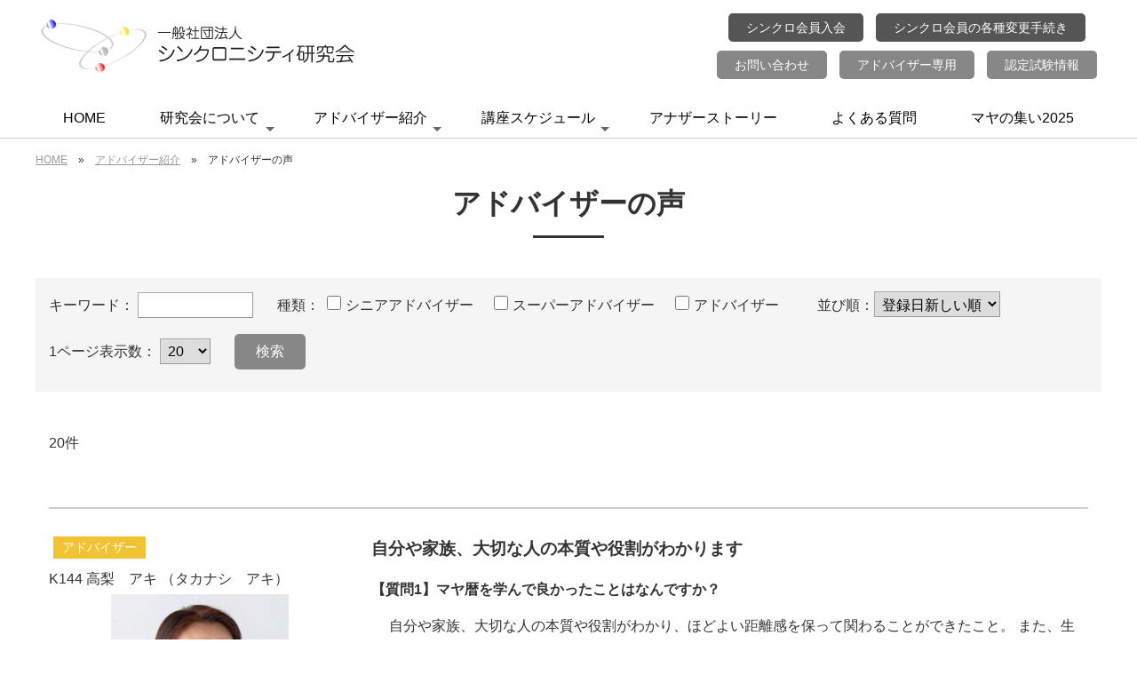

--- FILE ---
content_type: text/html; charset=UTF-8
request_url: https://maya260.com/adviser_voice.php
body_size: 20517
content:
<!doctype html>
<html lang="ja" prefix="og: http://ogp.me/ns# fb: http://ogp.me/ns/fb# article: http://ogp.me/ns/article#">
<head>
<!-- Global site tag (gtag.js) - Google Analytics -->
<script async src="https://www.googletagmanager.com/gtag/js?id=G-KY1872CPXS"></script>
<script>
  window.dataLayer = window.dataLayer || [];
  function gtag(){dataLayer.push(arguments);}
  gtag('js', new Date());

  gtag('config', 'G-KY1872CPXS');
</script>
<!-- Global site tag (gtag.js) - Google Analytics -->
<script async src="https://www.googletagmanager.com/gtag/js?id=UA-206335827-1"></script>
<script>
  window.dataLayer = window.dataLayer || [];
  function gtag(){dataLayer.push(arguments);}
  gtag('js', new Date());

  gtag('config', 'UA-206335827-1');
</script>
<meta charset="utf-8">
<meta name="viewport" content="width=device-width, initial-scale=1">
<title>アドバイザーの声｜一般社団法人シンクロニシティ研究会</title>
<meta name="description" content="アドバイザーの声 ｜ シンクロニシティ研究会">
<meta name="keywords" content="シンクロニシティ研究会,アドバイザーの声">
<!-- ogp -->
<meta property="og:title" content="アドバイザーの声 ｜ シンクロニシティ研究会"> 
<meta property="og:image" content=""> 
<meta property="og:site_name" content="シンクロニシティ研究会">
<meta property="og:description" content="アドバイザーの声 ｜ シンクロニシティ研究会">
<meta property="og:url" content="https://www.maya260.com/adviser_voice.php" /> 
<meta property="og:type" content="article"/>
<!-- //ogp -->
<script type="application/ld+json">
{
  "@context": "http://schema.org",
  "@type": "BreadcrumbList",
  "itemListElement": [
    {"@type": "ListItem", "position": 1, "item": { "@id": "https://www.maya260.com/", "name": "HOME" } }
    ,{"@type": "ListItem", "position": 2, "item": { "@id": "https://www.maya260.com/adviser.php","name": "アドバイザー紹介"} }
    ,{"@type": "ListItem", "position": 3, "item": { "@id": "https://www.maya260.com/adviser_voice.php","name": "アドバイザーの声"} }
  ]
}
</script>
<link rel="stylesheet" type="text/css" href="cms_style.css">
<link rel="stylesheet" type="text/css" href="cms_style_custom.css">
<link href="https://fonts.googleapis.com/css?family=Noto+Sans+JP&display=swap" rel="stylesheet">
<link href="https://fonts.googleapis.com/css?family=Noto+Serif+JP&display=swap" rel="stylesheet">
<link href="https://fonts.googleapis.com/css?family=M+PLUS+Rounded+1c&display=swap" rel="stylesheet">
<link href="https://fonts.googleapis.com/css?family=Sawarabi+Gothic&display=swap" rel="stylesheet">
<link href="https://fonts.googleapis.com/css?family=Sawarabi+Mincho&display=swap" rel="stylesheet">

<link rel="stylesheet" type="text/css" href="cms_style_plus.css"><style>
/* for PC */
@media print, screen and (min-width:1080px) {
.parts_anchor { margin-top : -0px; padding-top : 0px; }
}
#menu_head { position:fixed; width:100%; z-index: 22; }
#menu_foot { position: fixed; width: 100%; bottom: 0px; z-index: 22; }
</style>
<link href="lib/fontawesome/css/all.min.css" rel="stylesheet"><script src="lib/jquery-1.8.2.min.js"></script>
<script src="cms_script_ready.js"></script>
<script src="lib/jquery.rwdImageMaps.js"></script>
</head>

<body>
<div id="bg">

    <nav id="menu_head">


    </nav>
    <div id="menu_head_bg"></div>

<header id="header">

<!-- Start of parts -->
<div id="pa11" class="parts_anchor" style="width:100%; height:0px;"></div>

<div id="p11" class="hide_sp parts">
<style>
#p11 {
	padding-top:10px;
	padding-bottom:10px;
	margin-bottom:5px;
}
#p11_item1 {
}
#p11_item2 {
}
#p11_item3 {
}
#p11_item4 {
	margin-bottom:25px;
}
#p11 .container {
  width:calc(97% - 0px);
  max-width:calc(1200px - 0px);
}
</style>












<div>



  <div class="container space_between" style="flex-wrap: wrap;">
    <div class="item" id="p11_item1">
<div id="p11_photo1">
<a href="https://www.maya260.com/"><img alt="一般社団法人シンクロニシティ研究会" src="/upload/images/header/logo.png" style="margin-top: 10px; margin-bottom: 10px;" /></a></div>
    </div>
    <div class="item" id="p11_item2">
<div id="p11_photo2">
<div style="text-align: center;"><a class="btn_link_black_s" href="https://www.maya260.com/synchronicity.php" style="margin:5px;" target="_blank">シンクロ会員入会</a> <a class="btn_link_black_s" href="https://www.maya260.com/cms_link.php?id=2" style="margin:5px;" target="_blank">シンクロ会員の各種変更手続き</a></div>

<div style="text-align: center;"><a class="btn_link_color1_s" href="https://www.maya260.com/toiawase.php" style="margin:5px;">お問い合わせ</a> <a class="btn_link_color1_s" href="/admin_adviser/" style="margin:5px;" target="_blank">アドバイザー専用</a> <a class="btn_link_color1_s" href="https://www.maya260.com/become-adviser.php" style="margin:5px;">認定試験情報</a></div>
</div>
    </div>
  </div>

</div>

<style>
/* for PC */
@media screen and (min-width:1080px) {
#p11_photo2 {
  display: flex;
  flex-direction: column;
 align-items: center;
}

#p11_photo3 {
  display: flex;
  flex-direction: column;
align-items: center;
}}
</style>


</div><!-- end of parts -->




<!-- Start of parts -->
<div id="pa12" class="parts_anchor" style="width:100%; height:0px;"></div>

<div id="p12" class="hide_pc parts">
<style>
#p12 {
}
#p12_item1 {
}
#p12_item2 {
}
#p12_item3 {
}
#p12_item4 {
	margin-bottom:15px;
}
#p12 .container {
  width:calc(97% - 0px);
  max-width:calc(1200px - 0px);
}
</style>












<div>



  <div class="container space_between" style="flex-wrap: nowrap;">
    <div class="item" id="p12_item1">
<div id="p12_photo1">
<a href="https://www.maya260.com/"><img alt="一般社団法人シンクロニシティ研究会" src="/upload/images/header/logo_s.png" style="margin-top: 10px; margin-bottom: 10px;" /></a></div>
    </div>
    <div class="item" id="p12_item4">
<div id="p12_photo4">
	<div style="text-align:center; margin-top:0px; line-height:1.2;">
	<img src="/images/menu_bg.png" alt="" />
</div>
</div>
    </div>
  </div>

</div>

<style>
/* for Smart Phone & Tablet */
@media screen and (max-width:1079px) {
#p12 {
border-bottom:solid 3px #878787;
}}
</style>


</div><!-- end of parts -->




<!-- Start of parts -->
<div id="pa13" class="parts_anchor" style="width:100%; height:0px;"></div>

<div id="p13" class=" parts">
<style>
#p13 {
	color: #000000;
}
#p13_item1 {
}
#p13_item2 {
}
#p13_item3 {
}
#p13_item4 {
}
#p13 .container {
  width:calc(97% - 0px);
  max-width:calc(1200px - 0px);
}
</style>

<!-- 

main menu 

-->
<script src="lib/smartmenus/jquery.smartmenus.min.js"></script>
<link href="lib/smartmenus/css/sm-core-css.css" rel="stylesheet">
<link href="lib/smartmenus/css/sm-blue/sm-blue.css" rel="stylesheet">

<style type="text/css">
#nav_area_bg { margin-bottom: 0px; }
</style>
<link href="cms_menu.css" rel="stylesheet" type="text/css">
<script src="cms_menu.js"></script>

<div id="nav_area_bg">
<div id="nav_area">
<nav id="main-nav">
	<ul id="gnavi" class="sm sm-blue">
<li><a href="/">HOME</a>
</li>
<li><a href="javascript:void(0);">研究会について</a>
<ul>
    
<li><a href="/maya.php">マヤ暦とは？</a>


	</li>

    
<li><a href="/features.php">研究会の特徴</a>


	</li>

    
<li><a href="/course.php">越川宗亮の講座案内</a>


	</li>

    
<li><a href="/course-information.php">講座一覧</a>


	</li>

    
<li><a href="/synchronicity.php">シンクロ会員とは？</a>


	</li>

    
<li><a href="/books.php">出版書籍案内</a>


<ul>
    
<li><a href="/diary-no23_premium.php">マヤミラクルダイアリーNo.23～premium～</a>

	</li>

    
<li><a href="/diary-no23_original.php">マヤミラクルダイアリーNo.23～通常版～</a>

	</li>

    
<li><a href="/daily_calendar.php">MAYA260DAYS 日めくりカレンダー</a>

	</li>

    
<li><a href="/calendar_2026.php">壁掛けカレンダー2026</a>

	</li>

    
<li><a href="/anatagaanatarashiku.php">越川新刊「あなたがあなたらしく生きるために」発売！</a>

	</li>

</ul>
	</li>

    
<li><a href="/become-adviser.php">アドバイザーになるまで</a>


	</li>

    
<li><a href="/gallery.php">ギャラリー</a>


	</li>

</ul>
</li>
<li><a href="/adviser.php">アドバイザー紹介</a>
<ul>
    
<li><a href="/adviser_voice.php" class="current">アドバイザーの声</a>


	</li>

</ul>
</li>
<li><a href="/seminar.php">講座スケジュール</a>
<ul>
    
<li><a href="/voice.php">受講生の声</a>


	</li>

</ul>
</li>
<li><a href="/jirei.php">アナザーストーリー</a>
</li>
<li><a href="/faq.php">よくある質問</a>
</li>
<li><a href="/tsudoi2025.php">マヤの集い2025</a>
</li>

	</ul>
</nav>
</div>
</div>

<div id="main-menu_bg" class="menu_btn_close"></div>
<div class="menu_btn">
<i class="fas fa-bars"></i>
<div style="font-size:10px; line-height:10px; font-weight:bold;">MENU</div>
</div>

<div id="main-menu_close" class="menu_btn_close">
<i class="fas fa-window-close"></i>
</div>

<div id="main-menu">
<div style="margin-bottom:25px;">
<div style="text-align: center;"><a href="https://www.maya260.com/"><img alt="一般社団法人シンクロニシティ研究会" src="/upload/images/header/logo_s.png" style="margin: 10px 10px 20px; height: 40px; width: 200px;" /></a></div>
<a class="btn_link_black_s" href="https://pro.form-mailer.jp/fms/e44ce8dc61933" style="margin:5px;" target="_blank">シンクロ会員入会</a><br />
<a class="btn_link_black_s" href="https://pro.form-mailer.jp/fms/eef9b3f3157934" style="margin:5px;" target="_blank">シンクロ会員各種変更</a><br />
<a class="btn_link_color1_s" href="https://www.maya260.com/become-adviser.php" style="margin:5px;">認定試験情報</a><br />
<a class="btn_link_color1_s" href="/admin_adviser/" style="margin:5px;" target="_blank">アドバイザー専用</a></div>

<style>
#side_menu {
	border-top:1px solid #CCC;
	width:280px;
}
#side_menu a {
	display: block;
	margin: 0px;
	padding-top: 8px;
	padding-bottom: 8px;
	margin:5px;
}
#side_menu .no_contents {
	display: block;
	margin: 0px;
	padding-top: 8px;
	padding-bottom: 8px;
	margin:5px;
}
#side_menu .kaihei_btn {
	float: right;
	z-index: 10001;
	margin-right: 7px;
	margin-top: 5px;
	margin-bottom: 0px;
	margin-left: 0px;
	cursor:pointer;
	background-color:#f0f0f0;
}
#side_menu .list1 {
	margin: 0px;
	padding-top: 0px;
	padding-right: 0px;
	padding-bottom: 0px;
	padding-left: 3px;
	font-size: 14px;
	line-height: 16px;
	border-top-width: 1px;
	border-bottom-width: 1px;
	border-top-style: solid;
	border-bottom-style: solid;
	border-top-color: #FFF;
	border-bottom-color: #CCC;
	font-weight: bold;
}
#side_menu .submenu1 {
	display:none;
}
#side_menu .submenu2 {
	display:none;
}

#side_menu .list2 {
	margin: 0px;
	padding-top: 0px;
	padding-right: 0px;
	padding-bottom: 0px;
	padding-left: 20px;
	width:260px;
	font-size: 14px;
	line-height: 16px;
	border-bottom-width: 1px;
	border-bottom-style: dotted;
	border-bottom-color: #999;
	background-image: url(images/icon_list2.png);
	background-repeat: no-repeat;
	background-position: 5px;
	font-weight: normal;
	color: #333;
	border-top-width: 1px;
	border-top-style: solid;
	border-top-color: #F6F6F6;
}
#side_menu .list3 {
	margin: 0px;
	padding-top: 0px;
	padding-right: 0px;
	padding-bottom: 5px;
	padding-left: 16px;
	width:264px;
	background-image: url(images/icon_list3.png);
	background-repeat: no-repeat;
	background-position: 2px 7px;
	border-bottom-width: 1px;
	border-bottom-style: dotted;
	border-bottom-color: #999;
	font-size: 12px;
	line-height: 16px;
}
.list_selected a {
	color: #333333;
	text-decoration: none;
	font-weight: bold;
}

</style>
<script>
$(function(){

	$(".menu_btn_all").click(function () {
		$('#drop_menu').slideToggle("fast");
	})

	$(".menu_btn1").click(function () {
		$(this).parent().next('.submenu1').slideToggle("fast");
		nowimg = $(this).attr( 'src' );
		if (nowimg=='images/icon_list_close.png') { $(this).attr( 'src', 'images/icon_list_open.png' ); }
		if (nowimg=='images/icon_list_open.png') { $(this).attr( 'src', 'images/icon_list_close.png' ); }
	})

	$(".menu_btn2").click(function () {
		$(this).parent().next('.submenu2').slideToggle("fast");
		nowimg = $(this).attr( 'src' );
		if (nowimg=='images/icon_list_close.png') { $(this).attr( 'src', 'images/icon_list_open.png' ); }
		if (nowimg=='images/icon_list_open.png') { $(this).attr( 'src', 'images/icon_list_close.png' ); }
	})


	$('.default_open1').parent().next('.submenu1').slideToggle("fast");
	nowimg = $('.default_open1').attr( 'src' );
	if (nowimg=='images/icon_list_close.png') { $('.default_open1').attr( 'src', 'images/icon_list_open.png' ); }
	if (nowimg=='images/icon_list_open.png') { $('.default_open1').attr( 'src', 'images/icon_list_close.png' ); }

	$('.default_open2').parent().next('.submenu2').slideToggle("fast");
	nowimg = $('.default_open2').attr( 'src' );
	if (nowimg=='images/icon_list_close.png') { $('.default_open2').attr( 'src', 'images/icon_list_open.png' ); }
	if (nowimg=='images/icon_list_open.png') { $('.default_open2').attr( 'src', 'images/icon_list_close.png' ); }

});
</script>
<div id="side_menu">
	<div class="list1">
	<a href="https://www.maya260.com/">HOME</a>
	</div>

	<div class="list1">
<img src="images/icon_list_open.png" class="menu_btn1 kaihei_btn">	<div class="no_contents">研究会について</div>
	</div>

	<div class="submenu1">
        <div class="list2">
    	        <a href="/maya.php">マヤ暦とは？</a>
        </div>
        <div class="list2">
    	        <a href="/features.php">研究会の特徴</a>
        </div>
        <div class="list2">
    	        <a href="/course.php">越川宗亮の講座案内</a>
        </div>
        <div class="list2">
    	<img src="images/icon_list_open.png" class="menu_btn2 kaihei_btn">        <a href="/course-information.php">講座一覧</a>
        </div>
		<div class="submenu2">
            <div class="list3">
            <a href="/kakehashi2_3tsunohashira.php">「かけはし講座Part.2」と「シンクロニシティ研究会の考えと３つの柱」</a>
            </div>
	    </div><!-- submenu2 -->
        <div class="list2">
    	<img src="images/icon_list_open.png" class="menu_btn2 kaihei_btn">        <a href="/synchronicity.php">シンクロ会員とは？</a>
        </div>
		<div class="submenu2">
            <div class="list3">
            <a href="/information_t-ticket.php">Tチケット利用方法についてのご案内</a>
            </div>
            <div class="list3">
            <a href="/mailtodokanai.php">シンクロ通信が届かない場合</a>
            </div>
	    </div><!-- submenu2 -->
        <div class="list2">
    	<img src="images/icon_list_open.png" class="menu_btn2 kaihei_btn">        <a href="/books.php">出版書籍案内</a>
        </div>
		<div class="submenu2">
            <div class="list3">
            <a href="/diary-no23_premium.php">マヤミラクルダイアリーNo.23～premium～</a>
            </div>
            <div class="list3">
            <a href="/diary-no23_original.php">マヤミラクルダイアリーNo.23～通常版～</a>
            </div>
            <div class="list3">
            <a href="/daily_calendar.php">MAYA260DAYS 日めくりカレンダー</a>
            </div>
            <div class="list3">
            <a href="/mrshinbook1.php">Mr.Shin「人生はタネとしかけでどうにでもなる‼」発売</a>
            </div>
            <div class="list3">
            <a href="/13nooto.php">新装改訂版 古代マヤ暦「13の音」発売！</a>
            </div>
            <div class="list3">
            <a href="/anatagaanatarashiku.php">越川新刊「あなたがあなたらしく生きるために」発売！</a>
            </div>
	    </div><!-- submenu2 -->
        <div class="list2">
    	        <a href="/become-adviser.php">アドバイザーになるまで</a>
        </div>
        <div class="list2">
    	        <a href="/gallery.php">ギャラリー</a>
        </div>
    </div><!-- submenu1 -->
	<div class="list1">
<img src="images/icon_list_open.png" class="menu_btn1 kaihei_btn default_open1">	<a href="/adviser.php">アドバイザー紹介</a>
	</div>

	<div class="submenu1">
        <div class="list2 list_selected">
    	        <a href="/adviser_voice.php">アドバイザーの声</a>
        </div>
    </div><!-- submenu1 -->
	<div class="list1">
<img src="images/icon_list_open.png" class="menu_btn1 kaihei_btn">	<a href="/seminar.php">講座スケジュール</a>
	</div>

	<div class="submenu1">
        <div class="list2">
    	        <a href="/voice.php">受講生の声</a>
        </div>
    </div><!-- submenu1 -->
	<div class="list1">
	<a href="/jirei.php">アナザーストーリー</a>
	</div>

	<div class="list1">
	<a href="/faq.php">よくある質問</a>
	</div>

	<div class="list1">
	<a href="/news.php">お知らせ</a>
	</div>

	<div class="list1">
	<a href="/service_information.php">シンクロニティ研究会情報</a>
	</div>

	<div class="list1">
	<a href="/ayumi.php">シンクロニシティ研究会の歩み</a>
	</div>

	<div class="list1">
	<a href="/toiawase.php">お問い合わせ</a>
	</div>

	<div class="list1">
	<a href="/privacy.php">プライバシーポリシー</a>
	</div>

	<div class="list1">
	<a href="/kiyaku.php">サイトご利用規約</a>
	</div>

	<div class="list1">
	<a href="/search.php">サイト内検索</a>
	</div>

	<div class="list1">
	<a href="/sitemap.php">サイトマップ</a>
	</div>

	<div class="list1">
	<a href="/montessori-method_seminar.php">モンテッソーリメソッドセミナー</a>
	</div>

	<div class="list1">
	<a href="/tsudoi2025.php">マヤの集い2025</a>
	</div>

</div><style>
.search_container{
  position: relative;
  box-sizing: border-box;
  border: 2px solid #878787;
  background-color:#FFF;
  display: block;
  padding: 3px 10px;
/*  border-radius: 3px;*/
  height: 46px;
  overflow: hidden;
}
.search_container input[type="text"]{
  border: none;
  height: 2.0em;
}
.search_container input[type="text"]:focus {
  outline: 0;
}
.search_container .btn_search{
  border: none;
  position: absolute;
  width: 35px;
  height: 42px;
  right:0px;
  top: 0px;
  margin:0;
  background-color:#878787;
}
</style>
<div style="padding-top:10px; padding-bottom:10px; background-color:#FFFFFF; color:#878787; border-bottom:#FFF solid 1px;" class="hide_pc">
<span style="font-size:14px; font-weight:bold; margin-left:1%;">サイト内検索</span>
<form action="cms_search.php" method="post" class="search_container" style="width:98%; margin-left:1%;">
  <input name="search_word" type="text" placeholder="キーワードを入力" value="" style="width:calc( 98% - 34px); font-size:16px;">
  <input type="image" name="imageField" class="btn_search" src="images/btn_search.png" style="border-radius:0;">
</form>
</div>

</div>











<style>
/* for Smart Phone & Tablet */
@media screen and (max-width:1079px) {
#p13 {
margin-bottom:15px;
}}
/* for PC */
@media screen and (min-width:1080px) {
#p13 #nav_area {
border-top:1px solid #FFFFFF;
border-bottom:1px solid #CDCDCD;
}}
</style>


</div><!-- end of parts -->




<!-- Start of parts -->
<div id="pa14" class="parts_anchor" style="width:100%; height:0px;"></div>

<div id="p14" class=" parts">
<style>
#p14 {
	padding-top:15px;
	padding-bottom:15px;
}
#p14_item1 {
	margin-bottom:25px;
}
#p14_item2 {
	margin-bottom:25px;
}
#p14_item3 {
	margin-bottom:25px;
}
#p14_item4 {
	margin-bottom:25px;
}
#p14 .container {
  width:calc(97% - 0px);
  max-width:calc(1200px - 0px);
}
</style>

  <div class="container" style="margin-bottom:5px;">
    <div style="font-size:12px; margin-bottom:10px;">
    <a href="https://www.maya260.com/">HOME</a>　&raquo;　<a href="/adviser.php">アドバイザー紹介</a>　&raquo;　アドバイザーの声    </div>
	<h1>アドバイザーの声</h1>
  </div>











<style>
/* for Smart Phone & Tablet */
@media screen and (max-width:1079px) {
#p14 {
    background-position:top;
    background-repeat:repeat-x;
}}
/* for PC */
@media screen and (min-width:1080px) {
#p14 {
    background-position:top;
    background-repeat:repeat-x;
}}
</style>


</div><!-- end of parts -->





</header>

<div id="main">
<div class="hide_sp">

</div>
<div class="hide_pc">


</div>
<!-- Start of parts -->
<div id="pa30" class="parts_anchor" style="width:100%; height:0px;"></div>

<div id="p30" class=" parts">
<style>
#p30 {
}
#p30_item1 {
	margin-bottom:25px;
}
#p30_item2 {
	margin-bottom:25px;
}
#p30_item3 {
	margin-bottom:25px;
}
#p30_item4 {
	margin-bottom:25px;
}
#p30 .container {
	padding:15px;
  width:calc(97% - 30px);
  max-width:calc(1200px - 30px);
}
</style>

<!-- Start of parts -->
<div id="adviser_form">
<style>
#adviser_form {
	margin-bottom:30px;
}
#adviser_form label {
	margin-right:15px;
	margin-bottom:5px;
}
#adviser_form .item {
	display:inline-block;
	margin-bottom:15px;
}
#adviser_form .container {
	background-color:#f5f5f5;
	padding:15px 15px 0px;
	width:calc(97% - 30px);
	max-width:calc(1200px - 30px);
}
</style>
	<div class="container justify_left" style="flex-wrap: wrap;">
	<form action="adviser_voice_search.php" method="post" name="form_search">		<div class="com"></div>
	    <div class="item">キーワード：
	      <input name="word" type="text" id="word" style="width: 120px;" value="">
	    </div>
	    <div class="item">
	      種類：
          	<label><input  type="checkbox" name="adviser_rank[3]" value="1">シニアアドバイザー</label>
        	<label><input  type="checkbox" name="adviser_rank[2]" value="1">スーパーアドバイザー</label>
        	<label><input  type="checkbox" name="adviser_rank[1]" value="1">アドバイザー</label>
	  </div>
	    <div class="item">並び順：<select name="order" id="order">
            <option value="regdesc" selected="selected">登録日新しい順</option>
            <option value="regasc" >登録日古い順</option>
            <option value="nameasc" >名前順</option>
          </select></div>
	    <div class="item">1ページ表示数：
	      <select name="limit" id="limit">
            <option value="20" >20</option>
            <option value="50" >50</option>
            <option value="100" >100</option>
            </select></div>
		<div class="item">
		  <input type="submit" name="button" class="button_color1_s" value="検索">
		</div>
	</form>	</div>
</div><!-- end of parts -->



  <div class="container">
	<div class="com" style="margin-bottom:15px;">20件</div>
  </div>

  <div class="container">
	<div class="com" style="border-bottom:2px solid #CCC; padding-bottom:15px;"></div>
  </div>
  <div class="container photo_left">

		<div class="left">

			<div>
		<span class="icon" style="background-color:#f1c232; color:#FFFFFF;">アドバイザー</span>
			</div>
			<div style="margin-bottom:5px;">
			K144 高梨　アキ			（タカナシ　アキ）
			</div>

			<div style="text-align:center; margin-top:0px; margin-bottom:20px; line-height:1.2;">
      <img src="images/adviser/1758_s.jpg" alt="K144 高梨　アキ" style="max-width:200px;" />
			</div>
		</div><!--left-->

   		<div class="right">

			<h3>自分や家族、大切な人の本質や役割がわかります</h3>

<p><b>【質問1】マヤ暦を学んで良かったことはなんですか？</b><br>
	<div style="margin-bottom:5px; padding-left:20px;">自分や家族、大切な人の本質や役割がわかり、ほどよい距離感を保って関わることができたこと。

また、生きる上で大切な考え方を学ばせていただき共に実践する仲間ができたこと。 ...</div>
</p>
    
<p><b>【質問2】これから学ばれる方へのメッセージ</b><br>
	<div style="margin-bottom:5px; padding-left:20px;">幸せな人生を送るために必要な考え方を学べるのがこのマヤ暦です。

幸せな人生を送りませんか？ ...</div>
</p>
    　<a href="adviser_voice_detail.php?id=1758" class="btn_link_color1_s"><b>続きを見る &raquo;</b></a>
    	</div><!--right-->

		<div class="com" style="border-bottom:2px solid #CCC; padding-bottom:15px;"></div>

  </div><!--container-->
  <div class="container photo_left">

		<div class="left">

			<div>
		<span class="icon" style="background-color:#f1c232; color:#FFFFFF;">アドバイザー</span>
			</div>
			<div style="margin-bottom:5px;">
			山田　朱子			（ヤマダ　アキコ）
			</div>

			<div style="text-align:center; margin-top:0px; margin-bottom:20px; line-height:1.2;">
      <img src="images/adviser/2242_s.jpg" alt="山田　朱子" style="max-width:200px;" />
			</div>
		</div><!--left-->

   		<div class="right">

			<h3>何より自分が大好きになりました！</h3>

<p><b>【質問1】マヤ暦を学んで良かったことはなんですか？</b><br>
	<div style="margin-bottom:5px; padding-left:20px;">私の中での一番の悩みが嫁姑問題だったので、その問題が解決しつつあることです。
韓国に住んでることもあって、姑は韓国人。文化の違いはもちろん、考え方や感じ方、捉え方の違いにとても苦労しました。
姑のことがどうしても受け入れられなくて、毎日がとても苦しかったのですが、今ではより良い自分になるために姑と一緒に暮らすようになったんだと、すべてを受け入れられるようにな ...</div>
</p>
    
<p><b>【質問2】これから学ばれる方へのメッセージ</b><br>
	<div style="margin-bottom:5px; padding-left:20px;">人間関係で悩んでる方はぜひマヤ暦を学んでみてください。
まずは自分のことがよく分かるようになり、相手のことも理解できるようになりますよ。

あとは自分に自信がない方。
夢や希望がない方。

夢を追いかけて頑張ってる大人の姿を子供たちに見せていきたいですよね。
世界はこんなに素晴らしいんだ、未来は希望でしかないということをこれからの子供たちに見せていきましょう ...</div>
</p>
    　<a href="adviser_voice_detail.php?id=2242" class="btn_link_color1_s"><b>続きを見る &raquo;</b></a>
    	</div><!--right-->

		<div class="com" style="border-bottom:2px solid #CCC; padding-bottom:15px;"></div>

  </div><!--container-->
  <div class="container photo_left">

		<div class="left">

			<div>
		<span class="icon" style="background-color:#f1c232; color:#FFFFFF;">アドバイザー</span>
			</div>
			<div style="margin-bottom:5px;">
			　kicco-  上野きく子　KIN103			（　キッコ　ウエノキクコ）
			</div>

			<div style="text-align:center; margin-top:0px; margin-bottom:20px; line-height:1.2;">
      <img src="images/adviser/2336_s.jpg" alt="　kicco-  上野きく子　KIN103" style="max-width:200px;" />
			</div>
		</div><!--left-->

   		<div class="right">

			<h3>スムーズに軽やかに明るい方を向いていけます</h3>

<p><b>【質問1】マヤ暦を学んで良かったことはなんですか？</b><br>
	<div style="margin-bottom:5px; padding-left:20px;">わがままではなく、自分を中心に生きていくことが出来るようになったことです。

些細なことで、落ち込んだり悩んだりしなくなったこと。

明るくなりました。 ...</div>
</p>
    
<p><b>【質問2】これから学ばれる方へのメッセージ</b><br>
	<div style="margin-bottom:5px; padding-left:20px;">自分のことを知るということは、とてもワクワクします。
そして愛おしくなります。

周りの人のことを知ることも同じですね。

我慢したり、頑張りすぎなくても、スムーズに軽やかに
明るい方を向いていけます。 ...</div>
</p>
    　<a href="adviser_voice_detail.php?id=2336" class="btn_link_color1_s"><b>続きを見る &raquo;</b></a>
    	</div><!--right-->

		<div class="com" style="border-bottom:2px solid #CCC; padding-bottom:15px;"></div>

  </div><!--container-->
  <div class="container photo_left">

		<div class="left">

			<div>
		<span class="icon" style="background-color:#f1c232; color:#FFFFFF;">アドバイザー</span>
			</div>
			<div style="margin-bottom:5px;">
			サロン＊Kei＊			（サロンケイ）
			</div>

			<div style="text-align:center; margin-top:0px; margin-bottom:20px; line-height:1.2;">
	  <img src="images/noimage_profile.jpg" style="max-width:200px;">
			</div>
		</div><!--left-->

   		<div class="right">

			<h3>自分のエネルギーを知り、自分本来の生き方を</h3>

<p><b>【質問1】マヤ暦を学んで良かったことはなんですか？</b><br>
	<div style="margin-bottom:5px; padding-left:20px;">子育てが楽しくなりました。
人間関係が上手くいくようになりました。
本来の自分に気づけた。 ...</div>
</p>
    
<p><b>【質問2】これから学ばれる方へのメッセージ</b><br>
	<div style="margin-bottom:5px; padding-left:20px;">一日でも早く自分のエネルギーを知り、自分本来の生き方を知って欲しいです。

まわりとの関係性を知り、生きやすい生活にしましょう！ ...</div>
</p>
    　<a href="adviser_voice_detail.php?id=4418" class="btn_link_color1_s"><b>続きを見る &raquo;</b></a>
    	</div><!--right-->

		<div class="com" style="border-bottom:2px solid #CCC; padding-bottom:15px;"></div>

  </div><!--container-->
  <div class="container photo_left">

		<div class="left">

			<div>
		<span class="icon" style="background-color:#f1c232; color:#FFFFFF;">アドバイザー</span>
			</div>
			<div style="margin-bottom:5px;">
			佐藤　智恵子			（サトウ　チエコ）
			</div>

			<div style="text-align:center; margin-top:0px; margin-bottom:20px; line-height:1.2;">
	  <img src="images/noimage_profile.jpg" style="max-width:200px;">
			</div>
		</div><!--left-->

   		<div class="right">

			<h3>人の目を気にすることが減りました</h3>

<p><b>【質問1】マヤ暦を学んで良かったことはなんですか？</b><br>
	<div style="margin-bottom:5px; padding-left:20px;">人の目を気にすることが減りました ...</div>
</p>
    
<p><b>【質問2】これから学ばれる方へのメッセージ</b><br>
	<div style="margin-bottom:5px; padding-left:20px;">だいじょうぶ

すべては良きこと ...</div>
</p>
    　<a href="adviser_voice_detail.php?id=2371" class="btn_link_color1_s"><b>続きを見る &raquo;</b></a>
    	</div><!--right-->

		<div class="com" style="border-bottom:2px solid #CCC; padding-bottom:15px;"></div>

  </div><!--container-->
  <div class="container photo_left">

		<div class="left">

			<div>
		<span class="icon" style="background-color:#f1c232; color:#FFFFFF;">アドバイザー</span>
			</div>
			<div style="margin-bottom:5px;">
			わく本　文恵			（ワクモト　フミエ）
			</div>

			<div style="text-align:center; margin-top:0px; margin-bottom:20px; line-height:1.2;">
      <img src="images/adviser/2309_s.jpg" alt="わく本　文恵" style="max-width:200px;" />
			</div>
		</div><!--left-->

   		<div class="right">

			<h3>不平不満や愚痴が笑い話になり、感情をプラスに上書きし直せます</h3>

<p><b>【質問1】マヤ暦を学んで良かったことはなんですか？</b><br>
	<div style="margin-bottom:5px; padding-left:20px;">【1日１日の輪郭がはっきりした】
マヤ暦を学んで気づいたのは、グレゴリオ暦では１日１日は時間の流れだったということ。
マヤ暦では１日１日のエネルギーがその１日の姿をはっきり見せてくれるので、１日としての輪郭がはっきりする。
輪郭のはっきりした１日を並べたり積んだりして形にしていける。
例えると・・・ぬりえをするのに、前者はいきなり闇雲に線の中を塗っていく感覚 ...</div>
</p>
    
<p><b>【質問2】これから学ばれる方へのメッセージ</b><br>
	<div style="margin-bottom:5px; padding-left:20px;">マヤ暦の学びは、間口が広く、敷居は低く、懐も深い、素晴らしい学びです。
「学びたい」と思ったきっかけがあなたの学びを支え、学び進めていくうちにどんどん楽みが広がり深まることと思います。
その先で、どなたかのお役に立つこともあるでしょうし、ご自身の選択を後押ししてくれることもあるかもしれません。

また、自分の立ち位置や立ち居振る舞い方、他者との距離感を教えて ...</div>
</p>
    　<a href="adviser_voice_detail.php?id=2309" class="btn_link_color1_s"><b>続きを見る &raquo;</b></a>
    	</div><!--right-->

		<div class="com" style="border-bottom:2px solid #CCC; padding-bottom:15px;"></div>

  </div><!--container-->
  <div class="container photo_left">

		<div class="left">

			<div>
		<span class="icon" style="background-color:#3737c3; color:#FFFFFF;">スーパーアドバイザー</span>
			</div>
			<div style="margin-bottom:5px;">
			岡田　安衣里			（オカダ　アイリ）
			</div>

			<div style="text-align:center; margin-top:0px; margin-bottom:20px; line-height:1.2;">
      <img src="images/adviser/97_s.jpg" alt="岡田　安衣里" style="max-width:200px;" />
			</div>
		</div><!--left-->

   		<div class="right">

			<h3>自分は自分でいいのだ‼︎と、認められるようになりました</h3>

<p><b>【質問1】マヤ暦を学んで良かったことはなんですか？</b><br>
	<div style="margin-bottom:5px; padding-left:20px;">たくさんあって、このスペースでは書ききれない程です＾＾

何か問題が起こっても、以前よりは冷静に考えられるようになったと思います。とは言ってもまだまだ、あたふたする事もありますが笑

全ては自己責任。
いい意味で諦め、認め、時には大いに反省しつつ、自分は自分でいいのだ‼︎と。

駄目な自分も、認められるようになったということですね。

そして、かけがえのない愉 ...</div>
</p>
    
<p><b>【質問2】これから学ばれる方へのメッセージ</b><br>
	<div style="margin-bottom:5px; padding-left:20px;">本当の自分を思い出す。。。だんだんと。
即効性はないかもしれませんが、本当に人生が良い方へ、確実に向かってゆきます。

是非一緒に学びましょう♪
 ...</div>
</p>
    　<a href="adviser_voice_detail.php?id=97" class="btn_link_color1_s"><b>続きを見る &raquo;</b></a>
    	</div><!--right-->

		<div class="com" style="border-bottom:2px solid #CCC; padding-bottom:15px;"></div>

  </div><!--container-->
  <div class="container photo_left">

		<div class="left">

			<div>
		<span class="icon" style="background-color:#f1c232; color:#FFFFFF;">アドバイザー</span>
			</div>
			<div style="margin-bottom:5px;">
			あきよし あやか			（アキヨシ アヤカ）
			</div>

			<div style="text-align:center; margin-top:0px; margin-bottom:20px; line-height:1.2;">
	  <img src="images/noimage_profile.jpg" style="max-width:200px;">
			</div>
		</div><!--left-->

   		<div class="right">

			<h3>日々の生活を今以上に明るく楽しく過ごせます</h3>

<p><b>【質問1】マヤ暦を学んで良かったことはなんですか？</b><br>
	<div style="margin-bottom:5px; padding-left:20px;">素敵なご縁（特にマヤ暦で繋がった）がたくさんある事です！
アドバイザーさん達や、マヤ暦セッションや講座などを受けてくださった方々など、本当に皆さん素敵な方々ばかりで^_^

自分や周りの方の事を少しずつですが知れて、変化している事に気づけている事。

小さなシンクロにも気づけれるようになりました！
本当に小さなシンクロも大きな幸せに感じれています！ ...</div>
</p>
    
<p><b>【質問2】これから学ばれる方へのメッセージ</b><br>
	<div style="margin-bottom:5px; padding-left:20px;">マヤ暦を学んでいる方々は素敵な方ばかりで、、、
少しでも今の自分を変えたいと思われている方にはもってこいの学びです！
たくさんの気づきと仲間にも出会えます！

１つとして悪いナンバーはない！
みんな良いナンバー！
毎年が良い年まわり！

マイナスな事がないマヤ暦に、飽き性な私ですが楽しくて楽しくて仕方ありません♪

日々の生活を今以上に明るく楽しく過ごすため ...</div>
</p>
    　<a href="adviser_voice_detail.php?id=3392" class="btn_link_color1_s"><b>続きを見る &raquo;</b></a>
    	</div><!--right-->

		<div class="com" style="border-bottom:2px solid #CCC; padding-bottom:15px;"></div>

  </div><!--container-->
  <div class="container photo_left">

		<div class="left">

			<div>
		<span class="icon" style="background-color:#f1c232; color:#FFFFFF;">アドバイザー</span>
			</div>
			<div style="margin-bottom:5px;">
			成瀬就子 ジャクリーン			（ナルセ　ナリコ）
			</div>

			<div style="text-align:center; margin-top:0px; margin-bottom:20px; line-height:1.2;">
      <img src="images/adviser/3425_s.jpg" alt="成瀬就子 ジャクリーン" style="max-width:200px;" />
			</div>
		</div><!--left-->

   		<div class="right">

			<h3>自分がワクワク楽しめて、安心して何でもアウトプットしています</h3>

<p><b>【質問1】マヤ暦を学んで良かったことはなんですか？</b><br>
	<div style="margin-bottom:5px; padding-left:20px;">自分の本質に気付けたことです。

いつも学ぶ以上は、人に教えられるくらいになりたいと思ってきました。
それがkin124易経山水蒙の本質だと知りました。
あのこともこのこともスーッと腑に落ちました。

また、宇宙の真理、神秘、人間がこの世に生きる理由とか、目に見えない世界に、どうしても惹きつけられる理由が、音7-7-7にあることも知りました。
安心して、もう1人の自分を ...</div>
</p>
    
<p><b>【質問2】これから学ばれる方へのメッセージ</b><br>
	<div style="margin-bottom:5px; padding-left:20px;">マヤ暦は宇宙の叡智に繋がる素晴らしいツールだと思います。

何より、自分がワクワク楽しめて、宇宙人みたいな私でも、マヤ暦仲間には、安心して何でもアウトプットできる、素敵なワールドです。
宇宙の話、素粒子や神様のぶっ飛んだ話をしても受け容れてもらえています。

多分、私たちは、マヤ文明の神官？あなたもマヤ人？マヤのDNAをもっているのかもしれません。

マヤ人、 ...</div>
</p>
    　<a href="adviser_voice_detail.php?id=3425" class="btn_link_color1_s"><b>続きを見る &raquo;</b></a>
    	</div><!--right-->

		<div class="com" style="border-bottom:2px solid #CCC; padding-bottom:15px;"></div>

  </div><!--container-->
  <div class="container photo_left">

		<div class="left">

			<div>
		<span class="icon" style="background-color:#3737c3; color:#FFFFFF;">スーパーアドバイザー</span>
			</div>
			<div style="margin-bottom:5px;">
			たこちゃん			（タコチャン）
			</div>

			<div style="text-align:center; margin-top:0px; margin-bottom:20px; line-height:1.2;">
      <img src="images/adviser/44_s.jpg" alt="たこちゃん" style="max-width:200px;" />
			</div>
		</div><!--left-->

   		<div class="right">

			<h3>生き方を学び、日々の生活に豊かな彩りが加わります</h3>

<p><b>【質問1】マヤ暦を学んで良かったことはなんですか？</b><br>
	<div style="margin-bottom:5px; padding-left:20px;">マヤ暦を学んで良かったことは　心配し過ぎたり、焦ったり慌てたりすることが減ったことです。
もともと前向き志向ではありますがひどく落ち込んだり、どうしようもないことにくよくよしたり、まだ起きていない出来事に対して不安を持ち続けることが格段に減りました。

また、自分自身のキンナンバーを知ることで自身の考え方の特徴や感性を客観的に捉えることが出来、家族や友人、仲 ...</div>
</p>
    
<p><b>【質問2】これから学ばれる方へのメッセージ</b><br>
	<div style="margin-bottom:5px; padding-left:20px;">シンクロニシティ研究会で学ぶマヤ暦は、自分自身の生き方の学びに繋がると感じています。
ツォルキンを楽しみながらダイアリーに記入するだけでも、日々の生活に豊かな彩りが加わります。

人生を実験の場のように研究会でともに学ぶと、年齢を重ねることが楽しくなりますよ(*´▽｀*) ...</div>
</p>
    　<a href="adviser_voice_detail.php?id=44" class="btn_link_color1_s"><b>続きを見る &raquo;</b></a>
    	</div><!--right-->

		<div class="com" style="border-bottom:2px solid #CCC; padding-bottom:15px;"></div>

  </div><!--container-->
  <div class="container photo_left">

		<div class="left">

			<div>
		<span class="icon" style="background-color:#3737c3; color:#FFFFFF;">スーパーアドバイザー</span>
			</div>
			<div style="margin-bottom:5px;">
			小美濃舞香			（コミノマイカ）
			</div>

			<div style="text-align:center; margin-top:0px; margin-bottom:20px; line-height:1.2;">
	  <img src="images/noimage_profile.jpg" style="max-width:200px;">
			</div>
		</div><!--left-->

   		<div class="right">

			<h3>学べば学ぶほど自分自身の心が解放されて、幸せを心の底から感じられます</h3>

<p><b>【質問1】マヤ暦を学んで良かったことはなんですか？</b><br>
	<div style="margin-bottom:5px; padding-left:20px;">kinという目には見えないエネルギーの存在に気付いたことです
自分のkin.関わってる人のkin.今はもういない肉親のkin.
日々に流れるkin

そのひとつひとつを読み解いて行くことで今自分がどうあるべきか、どう生きるべきかを知ることが出来る
過去のkinを知ることでなぜあの時あの体験が自分に必要だったのか？を知ることが出来る

関わった人のkinを知ることでなぜその時出会った ...</div>
</p>
    
<p><b>【質問2】これから学ばれる方へのメッセージ</b><br>
	<div style="margin-bottom:5px; padding-left:20px;">難しいことは考えないでマヤ暦を楽しんでください
聞いたら喜んで答えてくれて力になり
手を貸してくれる人が沢山います

学べば学ぶほど自分自身の心が解放されて
全てのことに感謝出来たとき
幸せを心の底から感じられます

それがマヤ暦です ...</div>
</p>
    　<a href="adviser_voice_detail.php?id=2540" class="btn_link_color1_s"><b>続きを見る &raquo;</b></a>
    	</div><!--right-->

		<div class="com" style="border-bottom:2px solid #CCC; padding-bottom:15px;"></div>

  </div><!--container-->
  <div class="container photo_left">

		<div class="left">

			<div>
		<span class="icon" style="background-color:#3737c3; color:#FFFFFF;">スーパーアドバイザー</span>
			</div>
			<div style="margin-bottom:5px;">
			山本　良恵			（ヤマモト　ヨシエ）
			</div>

			<div style="text-align:center; margin-top:0px; margin-bottom:20px; line-height:1.2;">
      <img src="images/adviser/1209_s.jpg" alt="山本　良恵" style="max-width:200px;" />
			</div>
		</div><!--left-->

   		<div class="right">

			<h3>自分の人生は、これからも自分で決められます</h3>

<p><b>【質問1】マヤ暦を学んで良かったことはなんですか？</b><br>
	<div style="margin-bottom:5px; padding-left:20px;">たくさんありますが、
「マヤ暦」を知って
起こる事は準備されてると分かり、心配や悔いが減ったこと。

「マヤ暦」を知って
人を尊重出来る事が多くなり、「嫌な人だったわ。」だけの出会いがなくなったこと。

「マヤ暦」を知って
幸せや感謝を、感じることが多くなったこと。

「マヤ暦」を知って
素晴らしい出会いが多くなったこと。
 ...</div>
</p>
    
<p><b>【質問2】これから学ばれる方へのメッセージ</b><br>
	<div style="margin-bottom:5px; padding-left:20px;">是非一度、体験して欲しいです。

人生の考え方が、180度幸せに変わります。
今、幸せな方は更に実感できます。

自分の人生は、自分で決めているし、これからも決められる。
それを実感して、あなたらしい素晴らしい人生を送って下さい。

宗教ではないの安心安全です、いつでもやめられますから(笑)
誰も責めたりしません。 ...</div>
</p>
    　<a href="adviser_voice_detail.php?id=1209" class="btn_link_color1_s"><b>続きを見る &raquo;</b></a>
    	</div><!--right-->

		<div class="com" style="border-bottom:2px solid #CCC; padding-bottom:15px;"></div>

  </div><!--container-->
  <div class="container photo_left">

		<div class="left">

			<div>
		<span class="icon" style="background-color:#3737c3; color:#FFFFFF;">スーパーアドバイザー</span>
			</div>
			<div style="margin-bottom:5px;">
			小林　みき			（コバヤシ　ミキ）
			</div>

			<div style="text-align:center; margin-top:0px; margin-bottom:20px; line-height:1.2;">
      <img src="images/adviser/2442_s.jpg" alt="小林　みき" style="max-width:200px;" />
			</div>
		</div><!--left-->

   		<div class="right">

			<h3>幸せな生き方ができるチャンスです!!</h3>

<p><b>【質問1】マヤ暦を学んで良かったことはなんですか？</b><br>
	<div style="margin-bottom:5px; padding-left:20px;">マヤ暦を学んで自分の特徴を知り、今まで何でだろー？って思っていた事が腑に落ちたこと。
マイナス面が姿を現すと自分の意識次第で前もって回避している点においては生きやすくなりました！

更に、マヤ暦に携わっているだけでこんなにもシンクロが起こるのか??というミラクルいっぱいの生活を手に入れました!!

全て準備されている！宇宙の粋な采配を体験することで強く信じれる自 ...</div>
</p>
    
<p><b>【質問2】これから学ばれる方へのメッセージ</b><br>
	<div style="margin-bottom:5px; padding-left:20px;">マヤ暦を知るのと知らないのでは雲泥の差。
もし今マヤ暦に出逢っている貴方がいるならタイミングが来ている証拠。

自分を知り、使命に生きる。
そんな幸せな生き方ができるチャンスです!!

川の流れのようにゆっくりですが、気が付けば今までとは違う生きやすい環境に身を置いている。
沢山の方に体験してほしいです。

サポート体制バッチリなシンクロニシティ研究会で安心し ...</div>
</p>
    　<a href="adviser_voice_detail.php?id=2442" class="btn_link_color1_s"><b>続きを見る &raquo;</b></a>
    	</div><!--right-->

		<div class="com" style="border-bottom:2px solid #CCC; padding-bottom:15px;"></div>

  </div><!--container-->
  <div class="container photo_left">

		<div class="left">

			<div>
		<span class="icon" style="background-color:#f1c232; color:#FFFFFF;">アドバイザー</span>
			</div>
			<div style="margin-bottom:5px;">
			中村 由実			（ナカムラ　ユミ）
			</div>

			<div style="text-align:center; margin-top:0px; margin-bottom:20px; line-height:1.2;">
      <img src="images/adviser/3128_s.jpg" alt="中村 由実" style="max-width:200px;" />
			</div>
		</div><!--left-->

   		<div class="right">

			<h3>自分も人も認められるようになって、人間関係の悩みから解放されました</h3>

<p><b>【質問1】マヤ暦を学んで良かったことはなんですか？</b><br>
	<div style="margin-bottom:5px; padding-left:20px;">今、とても楽しいです、HAPPY！！
マヤ暦に出会えたおかげで、
自分の人生を日々味わい、楽しんでいます。

マヤ暦に出会うまでは、
子育て、家族、PTA etc.といつも忙しくしていて
自分のことは後回し。
自分をまったく大切にできていませんでした。
だからいつもイライライライラ…。
負のスパイラルでした。

今は自分の気持ちを優先して、
自分がやりたいと思うことを、少 ...</div>
</p>
    
<p><b>【質問2】これから学ばれる方へのメッセージ</b><br>
	<div style="margin-bottom:5px; padding-left:20px;">マヤ暦を知っているのと、知らないのでは
人生の味わい方が、まったく違ってくると思います。

ここで「マヤ暦」に出会えたあなたはラッキーです。
ぜひ学ばれることをオススメします！！

私はマヤ暦を学んでから、
物事の捉え方が変りました。

「起こること全て善きこと」

もちろん時にはネガティブになることもありますが、
自分で自分の気持ちを整えられるようになり、 ...</div>
</p>
    　<a href="adviser_voice_detail.php?id=3128" class="btn_link_color1_s"><b>続きを見る &raquo;</b></a>
    	</div><!--right-->

		<div class="com" style="border-bottom:2px solid #CCC; padding-bottom:15px;"></div>

  </div><!--container-->
  <div class="container photo_left">

		<div class="left">

			<div>
		<span class="icon" style="background-color:#f1c232; color:#FFFFFF;">アドバイザー</span>
			</div>
			<div style="margin-bottom:5px;">
			小野美里			（オノミサト　）
			</div>

			<div style="text-align:center; margin-top:0px; margin-bottom:20px; line-height:1.2;">
      <img src="images/adviser/3467_s.jpg" alt="小野美里" style="max-width:200px;" />
			</div>
		</div><!--left-->

   		<div class="right">

			<h3>どんな時も希望を感じ、どんな時の自分も尊いと思えます</h3>

<p><b>【質問1】マヤ暦を学んで良かったことはなんですか？</b><br>
	<div style="margin-bottom:5px; padding-left:20px;">わたしはマヤ暦を学んでから、生きづらさから解放されました。

今まではうまくできない自分を責めて生きてきましたが
マヤ暦を学ぶことで人との違いを知り自分を認められるようになり
自分の特性を活かした生き方ができるようになりました。

また起こる出来事への認識が変わりました。
人に対して寛容になり、物事を広い視野で捉えられるようになりました。
そうすることで苦手 ...</div>
</p>
    
<p><b>【質問2】これから学ばれる方へのメッセージ</b><br>
	<div style="margin-bottom:5px; padding-left:20px;">マヤ暦はインスピレーションでできています。

マヤ暦のエネルギーを学び感じて
”あなた自身がどう感じるのか”を体感していただきたいと思います。

・どんな時も希望を感じることができる
・どんな時の自分も尊いと思える

そんな学びをお届けします♪ ...</div>
</p>
    　<a href="adviser_voice_detail.php?id=3467" class="btn_link_color1_s"><b>続きを見る &raquo;</b></a>
    	</div><!--right-->

		<div class="com" style="border-bottom:2px solid #CCC; padding-bottom:15px;"></div>

  </div><!--container-->
  <div class="container photo_left">

		<div class="left">

			<div>
		<span class="icon" style="background-color:#f1c232; color:#FFFFFF;">アドバイザー</span>
			</div>
			<div style="margin-bottom:5px;">
			Mai			（マイ）
			</div>

			<div style="text-align:center; margin-top:0px; margin-bottom:20px; line-height:1.2;">
	  <img src="images/noimage_profile.jpg" style="max-width:200px;">
			</div>
		</div><!--left-->

   		<div class="right">

			<h3>人生の羅針盤を手に入れて、楽に楽しく過ごせます</h3>

<p><b>【質問1】マヤ暦を学んで良かったことはなんですか？</b><br>
	<div style="margin-bottom:5px; padding-left:20px;">先の流れがわかるようになり
どんな事が起こっても
いい風に捉えられて
すごく楽になりました。

KINナンバーもわかると
こんな風に接したらいいかなっていうのもわかり
すごく人との関係も楽しくなりました。 ...</div>
</p>
    
<p><b>【質問2】これから学ばれる方へのメッセージ</b><br>
	<div style="margin-bottom:5px; padding-left:20px;">マヤ暦の世界へようこそ！

人生の羅針盤になるマヤ暦の世界を
たっぷり楽しんでいただけたらと思います。


人生すごく楽になり
楽しく過ごせることができます。 ...</div>
</p>
    　<a href="adviser_voice_detail.php?id=3370" class="btn_link_color1_s"><b>続きを見る &raquo;</b></a>
    	</div><!--right-->

		<div class="com" style="border-bottom:2px solid #CCC; padding-bottom:15px;"></div>

  </div><!--container-->
  <div class="container photo_left">

		<div class="left">

			<div>
		<span class="icon" style="background-color:#f1c232; color:#FFFFFF;">アドバイザー</span>
			</div>
			<div style="margin-bottom:5px;">
			大坊　くみこ			（ダイボウ　クミコ）
			</div>

			<div style="text-align:center; margin-top:0px; margin-bottom:20px; line-height:1.2;">
      <img src="images/adviser/1855_s.jpg" alt="大坊　くみこ" style="max-width:200px;" />
			</div>
		</div><!--left-->

   		<div class="right">

			<h3>自分も周りも、楽しい人・楽しい環境になっていきます</h3>

<p><b>【質問1】マヤ暦を学んで良かったことはなんですか？</b><br>
	<div style="margin-bottom:5px; padding-left:20px;">自分の長所を知ることができました。

人の目を気しなくなり、日々の中に、ありがたいと思うことが増え、感謝が増えました。 ...</div>
</p>
    
<p><b>【質問2】これから学ばれる方へのメッセージ</b><br>
	<div style="margin-bottom:5px; padding-left:20px;">マヤ暦を学ぶと自分が整っていきます。
起こること全ては準備されている、ということを実感し、日々の暮らしが楽しくなります。

自分が楽しく過ごしていると、周りも楽しい人や楽しい環境になっていくので、自分のペースでマヤ暦を楽しんでいただき、それを実感していただきたいです(^^) ...</div>
</p>
    　<a href="adviser_voice_detail.php?id=1855" class="btn_link_color1_s"><b>続きを見る &raquo;</b></a>
    	</div><!--right-->

		<div class="com" style="border-bottom:2px solid #CCC; padding-bottom:15px;"></div>

  </div><!--container-->
  <div class="container photo_left">

		<div class="left">

			<div>
		<span class="icon" style="background-color:#f1c232; color:#FFFFFF;">アドバイザー</span>
			</div>
			<div style="margin-bottom:5px;">
			KIN150  平川 啓子（AOZORA_no_TANE）			（ヒラカワ　ケイコ）
			</div>

			<div style="text-align:center; margin-top:0px; margin-bottom:20px; line-height:1.2;">
      <img src="images/adviser/3412_s.jpg" alt="KIN150  平川 啓子（AOZORA_no_TANE）" style="max-width:200px;" />
			</div>
		</div><!--left-->

   		<div class="right">

			<h3>初めて自分になれた気がしています</h3>

<p><b>【質問1】マヤ暦を学んで良かったことはなんですか？</b><br>
	<div style="margin-bottom:5px; padding-left:20px;">仕事で頭がパンパンになっていた頃にマヤ暦に出会いましたが、想像もしていなかった所に辿り着いてしまいました。
もちろんそれは嬉しい誤算。

ものの見方、考え方、これまでの自分が歩いてきた過程の理解、すべてが変わったと言ってもいいくらいです。
新しい視点を手に入れた。
ということでしょうか。

マヤ暦で楽しくワクワクしながら学ぶにつれて、自然に考え方が変化してい ...</div>
</p>
    
<p><b>【質問2】これから学ばれる方へのメッセージ</b><br>
	<div style="margin-bottom:5px; padding-left:20px;">私は、アドバイザーになろうと思ってマヤ暦の学びを始めたわけではありませんでした。

気負うことなく始められるのもいいところですが、楽しんでるうちに、極めたくなるのも魅力的なところです。（まだ全然極まってませんが（笑））

強い目的意識がなくても、しっかりと染み込んでいくので、その過程を楽しんでほしいです。

自分に、家族に、パートナーに思い当たることを沢山聞 ...</div>
</p>
    　<a href="adviser_voice_detail.php?id=3412" class="btn_link_color1_s"><b>続きを見る &raquo;</b></a>
    	</div><!--right-->

		<div class="com" style="border-bottom:2px solid #CCC; padding-bottom:15px;"></div>

  </div><!--container-->
  <div class="container photo_left">

		<div class="left">

			<div>
		<span class="icon" style="background-color:#3737c3; color:#FFFFFF;">スーパーアドバイザー</span>
			</div>
			<div style="margin-bottom:5px;">
			吉村　伊織			（ヨシムラ　イオリ）
			</div>

			<div style="text-align:center; margin-top:0px; margin-bottom:20px; line-height:1.2;">
      <img src="images/adviser/57_s.jpg" alt="吉村　伊織" style="max-width:200px;" />
			</div>
		</div><!--left-->

   		<div class="right">

			<h3>自分が納得できる「自分なりの答え」を見つけることができます</h3>

<p><b>【質問1】マヤ暦を学んで良かったことはなんですか？</b><br>
	<div style="margin-bottom:5px; padding-left:20px;">以前と比べると、日常のいろいろな出来事に振り回されなくなりました。
たとえば、誰かとのやり取りで一時的に腹を立てたりショックを受けるようなことがあっても、振り返ってマヤ暦の日々のメッセージや自分の捉え方と照らし合わせることで、自分なりの意味づけを見つけて前向きな気持ちになることができます。
自分だけが被害者みたいな状態に陥ってなぐさめてもらうのを待つのではな ...</div>
</p>
    
<p><b>【質問2】これから学ばれる方へのメッセージ</b><br>
	<div style="margin-bottom:5px; padding-left:20px;">学ぼうかどうしようかと迷っているなら、迷わず学んでほしいです(笑)

何とかよくしたいと思う人間関係の悩みや、この選択で大丈夫なんだろうかと不安になる人生の岐路に対して、自分が納得できる自分なりの答えをみつけることがきっとできます。

シンクロニシティ研究会には、全国に年齢も性別も経験も様々なアドバイザーがいますので、この人なら共感できるという人が見つかると思 ...</div>
</p>
    　<a href="adviser_voice_detail.php?id=57" class="btn_link_color1_s"><b>続きを見る &raquo;</b></a>
    	</div><!--right-->

		<div class="com" style="border-bottom:2px solid #CCC; padding-bottom:15px;"></div>

  </div><!--container-->
  <div class="container photo_left">

		<div class="left">

			<div>
		<span class="icon" style="background-color:#f1c232; color:#FFFFFF;">アドバイザー</span>
			</div>
			<div style="margin-bottom:5px;">
			みつほり あみ			（ミツホリ　アミ）
			</div>

			<div style="text-align:center; margin-top:0px; margin-bottom:20px; line-height:1.2;">
      <img src="images/adviser/718_s.jpg" alt="みつほり あみ" style="max-width:200px;" />
			</div>
		</div><!--left-->

   		<div class="right">

			<h3>日常的な不安がなくなり、とても生きやすくなりました</h3>

<p><b>【質問1】マヤ暦を学んで良かったことはなんですか？</b><br>
	<div style="margin-bottom:5px; padding-left:20px;">①日常的にマヤ暦を取り入れているので、不安がなくなりました！
将来の不安、人間関係の不安、迷い・悩みも捉え方や選択肢が増えたので見事に無くなりました！

②初級講座で終わらず、アドバイザーになったことで仲間との交流も生まれました！
学生時代に戻ったような、他愛もない会話ができる仲間との時間はものすごく大切なひとときです＾＾

③アドバイザー仲間と交流する中で、 ...</div>
</p>
    
<p><b>【質問2】これから学ばれる方へのメッセージ</b><br>
	<div style="margin-bottom:5px; padding-left:20px;">何事もやってみないとわからないし、アドバイザーになったからこそ見える部分も沢山あると思います。
マヤ暦は本当に面白いし、希望ある言葉で元気が出ます！！！

悩んだ時には、仲間もいるしサポート体制もしっかりあるシンクロニシティ研究会なので、一歩踏み出すか悩んでいる方は、ぜひ勇気を出して一歩前に進んでみませんか＾＾？
不安があれば、ぜひ一度お問い合わせください♪ ...</div>
</p>
    　<a href="adviser_voice_detail.php?id=718" class="btn_link_color1_s"><b>続きを見る &raquo;</b></a>
    	</div><!--right-->

		<div class="com" style="border-bottom:2px solid #CCC; padding-bottom:15px;"></div>

  </div><!--container-->














<style>
</style>


</div><!-- end of parts -->





</div><!-- main -->

<footer id="footer">

<!-- Start of parts -->
<div id="pa83" class="parts_anchor" style="width:100%; height:0px;"></div>

<div id="p83" class=" parts">
<style>
#p83 {
	margin-bottom:15px;
}
#p83_item1 {
	margin-bottom:25px;
}
#p83_item2 {
	margin-bottom:25px;
}
#p83_item3 {
	margin-bottom:25px;
}
#p83_item4 {
	margin-bottom:25px;
}
#p83 .container {
  width:calc(97% - 0px);
  max-width:calc(1200px - 0px);
}
</style>


<div class="container">
<div class="com">

<style>
.fb_iframe_widget > span {
  vertical-align: baseline !important;
}
</style>
<div id="snsbox" class="hide_sp" style="text-align:right;">
<table width="0" border="0" align="right" cellpadding="5" cellspacing="0">
  <tr>
    <td valign="top">
<div class="line-it-button" style="display: none;" data-type="share-a" data-lang="ja"></div>
<script src="//scdn.line-apps.com/n/line_it/thirdparty/loader.min.js" async defer></script>
	</td>
    <td valign="top">
<div>
    <div id="fb-root"></div>
    <script>(function(d, s, id) {
     var js, fjs = d.getElementsByTagName(s)[0];
     if (d.getElementById(id)) return;
     js = d.createElement(s); js.id = id;
     js.src = "//connect.facebook.net/ja_JP/sdk.js#xfbml=1&version=v2.0";
     fjs.parentNode.insertBefore(js, fjs);
    }(document, 'script', 'facebook-jssdk'));</script>
    <div class="fb-like" data-href="https://www.maya260.com/adviser_voice.php" data-layout="button_count" data-action="like" data-show-faces="true" data-share="false"></div>
</div>
    </td>
    <td valign="top">
<div>
<a href="https://twitter.com/share?ref_src=twsrc%5Etfw" class="twitter-share-button" data-show-count="false">Tweet</a><script async src="https://platform.twitter.com/widgets.js" charset="utf-8"></script>
</div>
    </td>
  </tr>
</table>
</div><!-- snsbox -->

<div id="snsbox_s" class="hide_pc" style="text-align:center; padding-top:15px;">

<a href="https://www.facebook.com/sharer/sharer.php?u=https://www.maya260.com/adviser_voice.php" target="_blank"><img src="images/icon_facebook.png" style="width:30px; margin-left:3px; margin-bottom:22px;" alt="Facebookで共有"/></a>
<a href="http://twitter.com/share?url=https://www.maya260.com/adviser_voice.php&text=アドバイザーの声｜一般社団法人シンクロニシティ研究会" target="_blank"><img src="images/icon_twitter.png" style="width:30px; margin-left:3px; margin-right:3px; margin-bottom:22px;" alt="twitterで共有"/></a>

<div class="line-it-button" style="display: none;" data-type="share-c" data-lang="ja"></div>
<script src="//scdn.line-apps.com/n/line_it/thirdparty/loader.min.js" async defer></script>

</div><!-- snsbox_s -->

</div>
</div>










<style>
</style>


</div><!-- end of parts -->




<!-- Start of parts -->
<div id="pa163" class="parts_anchor" style="width:100%; height:0px;"></div>

<div id="p163" class=" parts">
<style>
#p163 {
	color: #ffffff;
	margin-bottom:40px;
}
#p163 a { color:#998b42; }
#p163_item1 {
	border-radius:5px;
	margin-bottom:25px;
}
#p163_item2 {
	border-radius:5px;
	margin-bottom:25px;
}
#p163_item3 {
	border-radius:5px;
	margin-bottom:25px;
}
#p163_item4 {
	margin-bottom:25px;
}
#p163 .container {
	background-image:url(/upload/images/footer/footer_bg.jpg);
	background-size:cover;
	background-position:top center;
	background-repeat:no-repeat;
	padding:25px;
  width:calc(97% - 50px);
  max-width:calc(1200px - 50px);
}
</style>



<style>
@media screen and (max-width:1079px) {
#p163_item1 { flex-basis: calc(100% - 0px); }
#p163_item2 { flex-basis: calc(100% - 0px); }
#p163_item3 { flex-basis: calc(100% - 0px); }
}
@media screen and (min-width:1080px) {
#p163_item1 { flex-basis: calc(31% - 0px); }
#p163_item2 { flex-basis: calc(31% - 0px); }
#p163_item3 { flex-basis: calc(31% - 0px); }
}
</style>

  <div class="container box31">


<div class="com"><div style="text-align: center;">
<h2 class="heading2" data-en="CONTACT / TRY">お問い合わせ・シンクロ通信お試し</h2>
</div>
</div>
    <div class="item" id="p163_item1">
<div id="p163_photo1">
<div style="text-align: center; padding:10px;"><span style="font-size:42px;"><i class="fas fa-paper-plane"></i></span></div>
<div style="margin-top:0px; line-height:1.2;">
<div class="contact_box" style="text-align: center;"><span style="font-size:20px;">メールでのお問合せ</span><br />
<br />
24時間受付中<br />
&nbsp;</div>

<div style="text-align: center;"><a class="btn_link_white" href="https://www.maya260.com/toiawase.php">お問い合わせフォーム</a></div>
<br />
&nbsp;</div>
</div>
    </div>
    <div class="item" id="p163_item2">
<div id="p163_photo2">
<div style="text-align: center; padding:10px;"><span style="font-size:42px;"><i class="fas fa-phone"></i></span></div>
<div style="margin-top:0px; line-height:1.2;">
<div class="contact_box" style="text-align: center;"><span style="font-size:20px;">お電話でのお問合せ</span><br />
<br />
受付時間：平日　9時30分～16時<br />
&nbsp;</div>

<div style="text-align: center;"><a class="btn_link_white" href="tel:047-495-5315">047-495-5315</a></div>
</div>
</div>
    </div>
    <div class="item" id="p163_item3">
<div id="p163_photo3">
<div style="text-align: center; padding:10px;"><span style="font-size:42px;"><i class="fas fa-envelope"></i></span> <span style="font-size:26px;"><i class="fas fa-stream"></i></span></div>
<div style="margin-top:0px; line-height:1.2;">
<div class="contact_box" style="text-align: center;"><span style="font-size:20px;">シンクロ通信１週間<br />
無料お試し配信</span><br />
<br />
宇宙を味方につける！ 毎日が楽しくなる！<br />
毎朝６時～７時に配信しています。<br />
&nbsp;</div>

<div style="text-align: center;"><a class="btn_link_white" href="http://ws.formzu.net/fgen/S64587056/">無料お試し申込フォーム</a></div>
</div>
</div>
    </div>
  </div>









<style>
/* for Smart Phone & Tablet */
@media screen and (max-width:1079px) {
#p163 .heading2 {
	color: #ffffff;
}

#p163 .heading2::before {
	color: #ffffff;
}
#p163_item1, #p163_item2, #p163_item3 {
background:rgba(0,0,0,0.1);
}}
/* for PC */
@media screen and (min-width:1080px) {
#p163 .heading2 {
	color: #ffffff;
}

#p163 .heading2::before {
	color: #ffffff;
}

#p163_item1, #p163_item2, #p163_item3 {
background:rgba(0,0,0,0.1);
}

.contact_box {
height:140px;
}}
</style>


</div><!-- end of parts -->




<!-- Start of parts -->
<div id="pa20" class="parts_anchor" style="width:100%; height:0px;"></div>

<div id="p20" class=" parts">
<style>
#p20 {
}
#p20_item1 {
	margin-bottom:25px;
}
#p20_item2 {
	margin-bottom:25px;
}
#p20_item3 {
	margin-bottom:25px;
}
#p20_item4 {
	margin-bottom:25px;
}
#p20 .container {
	padding:10px;
  width:calc(97% - 20px);
  max-width:calc(1200px - 20px);
}
</style>


<div id="footer_sitemap">
    <div class="container photo_left">

	<div class="left" style="margin-bottom:20px;">
        <div style="padding-left:10px; padding-right:10px;"><img alt="一般社団法人 シンクロニシティ研究会" src="/upload/images/header/logo.png" /><br />
<br />
〒273-0032　千葉県船橋市葛飾町2-380-2　ヤマゲンビル5F<br />
TEL：047-495-5315　FAX：047-406-5200<br />
窓口受付：土日祝日を除く、平日 9時30分～16時
<div style="text-align: center; padding-top:25px;"><a class="btn_link_black_s" href="https://www.maya260.com/cms_link.php?id=1" style="margin:5px;" target="_blank">シンクロ会員入会</a> <a class="btn_link_black_s" href="https://www.maya260.com/cms_link.php?id=2" style="margin:5px;" target="_blank">シンクロ会員の各種変更手続き</a></div>

<div style="text-align: center;"><a class="btn_link_color1_s" href="https://www.maya260.com/toiawase.php" style="margin:5px;">お問い合わせ</a> <a class="btn_link_color1_s" href="/admin_adviser/" style="margin:5px;" target="_blank">アドバイザー専用</a> <a class="btn_link_color1_s" href="https://www.maya260.com/become-adviser.php" style="margin:5px;">認定試験情報</a></div>
</div>
        </div>

	<div class="right">
    	<div class="container box31">

      <div class="item">
		<div class="sitemap_list1">
		<a href="https://www.maya260.com/">HOME</a>
		</div>

		<div class="sitemap_list1">
研究会について		</div>
		<div class="sitemap_list2">

		<a href="/maya.php">マヤ暦とは？</a>
		</div>
		<div class="sitemap_list2">

		<a href="/features.php">研究会の特徴</a>
		</div>
		<div class="sitemap_list2">

		<a href="/course.php">越川宗亮の講座案内</a>
		</div>
		<div class="sitemap_list2">

		<a href="/course-information.php">講座一覧</a>
		</div>
		<div class="sitemap_list3">
		<a href="/kakehashi2_3tsunohashira.php">「かけはし講座Part.2」と「シンクロニシティ研究会の考えと３つの柱」</a>
		</div>
		<div class="sitemap_list2">

		<a href="/synchronicity.php">シンクロ会員とは？</a>
		</div>
		<div class="sitemap_list3">
		<a href="/information_t-ticket.php">Tチケット利用方法についてのご案内</a>
		</div>
		<div class="sitemap_list3">
		<a href="/mailtodokanai.php">シンクロ通信が届かない場合</a>
		</div>
		<div class="sitemap_list2">

		<a href="/books.php">出版書籍案内</a>
		</div>
		<div class="sitemap_list3">
		<a href="/diary-no23_premium.php">マヤミラクルダイアリーNo.23～premium～</a>
		</div>
		<div class="sitemap_list3">
		<a href="/diary-no23_original.php">マヤミラクルダイアリーNo.23～通常版～</a>
		</div>
		<div class="sitemap_list3">
		<a href="/daily_calendar.php">MAYA260DAYS 日めくりカレンダー</a>
		</div>
		<div class="sitemap_list3">
		<a href="/calendar_2026.php">壁掛けカレンダー2026</a>
		</div>
		<div class="sitemap_list3">
		<a href="/mrshinbook1.php">Mr.Shin「人生はタネとしかけでどうにでもなる‼」発売</a>
		</div>
		<div class="sitemap_list3">
		<a href="/13nooto.php">新装改訂版 古代マヤ暦「13の音」発売！</a>
		</div>
		<div class="sitemap_list3">
		<a href="/anatagaanatarashiku.php">越川新刊「あなたがあなたらしく生きるために」発売！</a>
		</div>
		<div class="sitemap_list2">

		<a href="/become-adviser.php">アドバイザーになるまで</a>
		</div>
		<div class="sitemap_list2">

		<a href="/gallery.php">ギャラリー</a>
		</div>

		<div class="sitemap_list1">
		<a href="/montessori-method_seminar.php">モンテッソーリメソッドセミナー</a>
		</div>

		<div class="sitemap_list1">
		<a href="/tsudoi2025.php">マヤの集い2025</a>
		</div>


      </div><!-- item -->
      <div class="item">
		<div class="sitemap_list1">
		<a href="/adviser.php">アドバイザー紹介</a>
		</div>
		<div class="sitemap_list2">

		<a href="/adviser_voice.php">アドバイザーの声</a>
		</div>

		<div class="sitemap_list1">
		<a href="/seminar.php">講座スケジュール</a>
		</div>
		<div class="sitemap_list2">

		<a href="/voice.php">受講生の声</a>
		</div>

		<div class="sitemap_list1">
		<a href="/jirei.php">アナザーストーリー</a>
		</div>

		<div class="sitemap_list1">
		<a href="/faq.php">よくある質問</a>
		</div>

		<div class="sitemap_list1">
		<a href="/news.php">お知らせ</a>
		</div>


      </div><!-- item -->
      <div class="item">
		<div class="sitemap_list1">
		<a href="/service_information.php">シンクロニティ研究会情報</a>
		</div>

		<div class="sitemap_list1">
		<a href="/ayumi.php">シンクロニシティ研究会の歩み</a>
		</div>

		<div class="sitemap_list1">
		<a href="/toiawase.php">お問い合わせ</a>
		</div>

		<div class="sitemap_list1">
		<a href="/privacy.php">プライバシーポリシー</a>
		</div>

		<div class="sitemap_list1">
		<a href="/kiyaku.php">サイトご利用規約</a>
		</div>

		<div class="sitemap_list1">
		<a href="/search.php">サイト内検索</a>
		</div>

		<div class="sitemap_list1">
		<a href="/sitemap.php">サイトマップ</a>
		</div>


      </div><!-- item -->

		</div><!-- box31 -->
		</div><!-- right -->

	</div><!-- photo_left -->

<style>
#footer_sitemap {
	padding-top:30px;
	padding-bottom:25px;
	line-height:1.2;
}
#footer_sitemap .left {

}
#footer_sitemap .left p {
	margin-bottom:10px;
}
.sitemap_list1{
	margin-bottom:10px;

}
.sitemap_list2{
	background-image:url(images/icon_list2_s.png);
	background-position:-2px -4px;
	background-repeat:no-repeat;
	padding-left:20px;
	font-size:14px;
	margin-bottom:10px;
}
.sitemap_list3{
	background-image:url(images/icon_list3_s.png);
	background-repeat:no-repeat;
	padding-left:30px;
	font-size:14px;
	margin-bottom:10px;
}
@media screen and (min-width:1080px) {
#p20 .photo_left .left {
	flex-basis: 40%;
}
#p20 .photo_left .right {
	flex-basis: calc(97% - 40%);
}
}
</style>

</div><!-- end of parts -->










<style>
/* for Smart Phone & Tablet */
@media screen and (max-width:1079px) {
#p20 {
border-top:2px  solid #a0a0a0;
}}
/* for PC */
@media screen and (min-width:1080px) {
#p20 {
border-top:2px  solid #a0a0a0;
}}
</style>


</div><!-- end of parts -->




<!-- Start of parts -->
<div id="pa21" class="parts_anchor" style="width:100%; height:0px;"></div>

<div id="p21" class=" parts">
<style>
#p21 {
	background-color:#a0a0a0;
	color: #ffffff;
	padding-top:3px;
	padding-bottom:3px;
}
#p21 a { color:#ffffff; }
#p21_item1 {
	margin-bottom:25px;
}
#p21_item2 {
	margin-bottom:25px;
}
#p21_item3 {
	margin-bottom:25px;
}
#p21_item4 {
	margin-bottom:25px;
}
#p21 .container {
  width:calc(97% - 0px);
  max-width:calc(1200px - 0px);
}
</style>







<style>
#p21_item1 { flex-basis: calc(100% - 0px); }
#p21_item2 { flex-basis: calc(100% - 0px); }
#p21_item3 { flex-basis: calc(100% - 0px); }
#p21_item4 { flex-basis: calc(100% - 0px); }
</style>
  <div class="container box11">


<div class="com"><div style="text-align: right;"><span style="font-size: 10px;">Copyright (C)&nbsp; シンクロニシティ研究会 All Rights Reserved. </span></div>
</div>




  </div>






<style>
</style>


</div><!-- end of parts -->




<!-- Start of parts -->
<div id="pa22" class="parts_anchor" style="width:100%; height:0px;"></div>

<div id="p22" class=" parts">
<style>
#p22 {
}
#p22_item1 {
	margin-bottom:25px;
}
#p22_item2 {
	margin-bottom:25px;
}
#p22_item3 {
	margin-bottom:25px;
}
#p22_item4 {
	margin-bottom:25px;
}
#p22 .container {
  width:calc(97% - 0px);
  max-width:calc(1200px - 0px);
}
</style>












<style>
</style>


</div><!-- end of parts -->





</footer>

<div id="pagetop"><a href="#bg"><img src="images/pagetop.png"></a></div>

<div id="menu_foot_bg"></div>
<nav id="menu_foot">


</nav>

</div><!-- bg -->

<script>
$(window).load(function() {

	/* header */
	h_head = $('#menu_head').height();
	$("#menu_head_bg").css("height", h_head + "px");

	/* footer */
	h_foot = $('#menu_foot').height();
	$("#menu_foot_bg").css("height", h_foot + "px");
	
	/* hash link */
	var hash = location.hash;
	if($(hash).length){
		e.preventDefault();
		headerH = $('#menu_head').height();
		var position = $(hash).offset().top;
		$("html, body").scrollTop(Number(position)-headerH);
	}

});

$(window).resize(function() {
	
	h_head = $('#menu_head').height();
	$("#menu_head_bg").css("height", h_head + "px");
	
	h_foot = $('#menu_foot').height();
	$("#menu_foot_bg").css("height", h_foot + "px");
	

});
</script>
</body>
</html>

--- FILE ---
content_type: text/css
request_url: https://maya260.com/cms_style.css
body_size: 3956
content:
@charset "utf-8";

/* =============================================================================
   Base
   ========================================================================== */

body {
	margin: 0;
	padding:0;
	position:relative;
}

h1, h2, h3, h4, h5, p {
	margin-top:0;
}

h1, h2, h3, h4, h5 {
	width:100%;
	flex-basis: 100%;
}

hr {
	border-top: 2px solid #CCCCCC;
	border-bottom:none;
	border-left:none;
	border-right:none;
}

pre {
	white-space: pre-wrap ;
}

.mincho {
	font-family: "游明朝", "YuMincho", "ヒラギノ明朝 Pro W3", "Hiragino Mincho Pro", "ＭＳ Ｐ明朝", "MS PMincho", serif;
}

.inline-block {
	display:inline-block;
	word-break:keep-all;
	padding-right:10px;
}

.text_red {
	color: #F00;
}
.text_blue {
	color: #06C;
}
.text_white {
	color: #FFF;
}
.text_green {
	color: green;
}

.underline1 {
	border-bottom-width: 1px;
	border-bottom-style: solid;
	border-bottom-color: #CCC;
}
.underline2  {
	border-bottom-width: 1px;
	border-bottom-style: dashed;
	border-bottom-color: #CCC;
}
.pm5 {
	margin-bottom:5px;
	padding-bottom:5px;
}

.mgn_btm10 {
	margin-bottom: 10px;
}

/* =============================================================================
   Images
   ========================================================================== */

img, object, embed, video {
	max-width: 100%;
}
img {
	border: 0;
	vertical-align: middle;
	height:auto !important;
}

/* class 'parts' only */
.parts a:hover {
	-moz-opacity: 0.8;
	opacity: 0.8;
	filter: alpha(opacity=80);
}


/* =============================================================================
   Links
   ========================================================================== */


/* a button */
.btn_link_red {
	font-size: 18px;
	font-weight: bold;
	padding: 20px 40px;
}
.btn_link_red_s {
	font-size: 14px;
	font-weight: normal;
	padding: 9px 20px;
}
.btn_link_red, .btn_link_red_s {
	display: inline-block;
	background-color: #E53131;
	color:#FFF !important;
	line-height   : 1em;
	text-align: center;
	text-decoration: none;
	transition    : .3s;
	outline: none;
	border-radius : 5px;
	border:none;
	margin-bottom:10px;
}
.btn_link_red:hover, .btn_link_red_s:hover {
	background-color: #EC4949;
	color: #fff;
}
.btn_link_red:visited, .btn_link_red:active, .btn_link_red_s:visited, .btn_link_red_s:active {
	color: #fff;
}



.btn_link_gray {
	font-size: 18px;
	font-weight: bold;
	padding: 20px 40px;
}
.btn_link_gray_s {
	font-size: 14px;
	font-weight: normal;
	padding: 9px 20px;
}
.btn_link_gray, .btn_link_gray_s {
	display: inline-block;
	background-color: #BBBBBB;
	color: #fff !important;
	line-height   : 1em;
	text-align: center;
	text-decoration: none;
	transition    : .3s;
	outline: none;
	border-radius : 5px;
	border:none;
	margin-bottom:10px;
}
.btn_link_gray:hover, .btn_link_gray_s:hover {
	background-color: #BBBBBB;
	color: #fff;
}
.btn_link_gray:visited, .btn_link_gray:active, .btn_link_gray_s:visited, .btn_link_gray_s:active {
	color: #fff;
}


.btn_link_black {
	font-size: 18px;
	font-weight: bold;
	padding: 20px 40px;
}
.btn_link_black_s {
	font-size: 14px;
	font-weight: normal;
	padding: 9px 20px;
}
.btn_link_black, .btn_link_black_s {
	display: inline-block;
	background-color: #555555;
	color: #fff;
	line-height   : 1em;
	text-align: center;
	text-decoration: none;
	transition    : .3s;
	outline: none;
	border-radius : 5px;
	border:none;
	margin-bottom:10px;
}
.btn_link_black:hover, .btn_link_black_s:hover {
	background-color: #888888;
	color: #fff;
}
.btn_link_black:visited, .btn_link_black:active, .btn_link_black_s:visited, .btn_link_black_s:active {
	color: #fff;
}


.btn_link_color1 {
	font-size: 18px;
	font-weight: bold;
	padding: 20px 40px;
}
.btn_link_color1_s {
	font-size: 14px;
	font-weight: normal;
	padding: 9px 20px;
}
.btn_link_color1, .btn_link_color1_s {
	display: inline-block;
	background-color: #878787;
	color: #fff;
	line-height   : 1em;
	text-align: center;
	text-decoration: none;
	transition    : .3s;
	outline: none;
	border-radius : 5px;
	border:none;
	margin-bottom:10px;
}
.btn_link_color1:hover, .btn_link_color1_s:hover {
	background-color: #878787;
	color: #fff;
}
.btn_link_color1:visited, .btn_link_color1:active, .btn_link_color1_s:visited, .btn_link_color1_s:active {
	color: #fff;
}


.btn_link_white {
	font-size: 18px;
	font-weight: bold;
	padding: 20px 40px;
}
.btn_link_white_s {
	font-size: 14px;
	font-weight: normal;
	padding: 9px 20px;
}
.btn_link_white, .btn_link_white_s {
	display: inline-block;
	background-color: #ffffff;
	color: #968978;
	line-height   : 1em;
	text-align: center;
	text-decoration: none;
	transition    : .3s;
	outline: none;
	border-radius : 5px;
	margin-bottom:10px;
	border:1px solid #968978;
}




/* =============================================================================
   Lists
   ========================================================================== */

ul, ol {
	margin-bottom: 15px;
	margin-left: 0;
	margin-right: 0;
	margin-top: 0px;
	padding-bottom: 0px;
	padding-left: 20px;
	padding-right: 0px;
	padding-top: 0px;
}


/* =============================================================================
   Menu
   ========================================================================== */

/* Main Contents */
#bg {
  z-index: 20;
}

#menu_btn {
	cursor:pointer;
}



/* =============================================================================
   Forms
   ========================================================================== */

form {
	margin: 0px;
	padding: 0px;
}


/* input button */

.button_red {
	display       : inline-block;
	border-radius : 5px;
	font-size     : 18px;
	line-height   : 1em;
	font-weight: bold;
	text-align    : center;
	cursor        : pointer;
	padding       : 20px 40px;
	background    : #E53131;
	color         : #ffffff;
	transition    : .3s;
	border: none;
	margin-bottom:10px;
}

.button_red_s {
	display       : inline-block;
	border-radius : 5px;
	font-size     : 14px;
	line-height   : 1em;
	font-weight: normal;
	text-align    : center;
	cursor        : pointer;
	padding       : 9px 20px;
	background    : #E53131;
	color         : #ffffff;
	transition    : .3s;
	border: none;
	margin-bottom:10px;
}
.button_red_s:hover, .button_red:hover {
	background: #EC4949;
	color: #fff;
}


.button_gray {
	display       : inline-block;
	border-radius : 5px;
	font-size     : 18px;
	line-height   : 1em;
	font-weight: bold;
	text-align    : center;
	cursor        : pointer;
	padding       : 20px 40px;
	background    : #999999;
	color         : #ffffff;
	transition    : .3s;
	border: none;
	margin-bottom:10px;
}
.button_gray_s {
	display       : inline-block;
	border-radius : 5px;
	font-size     : 14px;
	line-height   : 1em;
	font-weight: normal;
	text-align    : center;
	cursor        : pointer;
	padding       : 9px 20px;
	background    : #BBBBBB;
	color         : #ffffff;
	transition    : .3s;
	border: none;
	margin-bottom:10px;
}
.button_gray:hover, .button_gray_s:hover {
	background: #BBBBBB;
	color: #fff;
}


.button_black_s {
	display       : inline-block;
	border-radius : 5px;
	font-size     : 14px;
	line-height   : 1em;
	font-weight: normal;
	text-align    : center;
	cursor        : pointer;
	padding       : 9px 20px;
	background    : #555555;
	color         : #ffffff;
	transition    : .3s;
	border: none;
	margin-bottom:10px;
}
.button_black_s:hover{
	background: #888888;
	color: #fff;
}


.button_color1 {
	display       : inline-block;
	border-radius : 5px;
	font-size     : 18px;
	line-height   : 1em;
	font-weight: bold;
	text-align    : center;
	cursor        : pointer;
	padding       : 20px 40px;
	background    : #878787;
	color         : #ffffff;
	transition    : .3s;
	border: none;
	margin-bottom:10px;
}
.button_color1_s {
	display       : inline-block;
	border-radius : 5px;
	font-size     : 16px;
	font-weight: normal;
	text-align    : center;
	cursor        : pointer;
	padding       : 12px 24px;
	background    : #878787;
	color         : #ffffff;
	line-height   : 1em;
	transition    : .3s;
	border: none;
	margin-bottom:10px;
}
.button_color1:hover, .button_color1_s:hover {
	background: #878787;
	color: #fff;
}


.errormsg {
	font-weight: bold;
	color: #FFF;
	background-color: #F00;
	padding: 2px;
	margin: 0px;
}

label.error {
	display: none;
	font-weight: bold;
	color: #FFF;
	background-color: #F00;
	padding: 2px;
	margin: 0px 0px 0px 10px;
}
.checkbox_block {
	display: block;
	padding: 2px;
	float: left;
	margin-top: 0px;
	margin-right: 10px;
	margin-bottom: 0px;
	margin-left: 5px;
}
dt {
	font-weight: bold;
	margin-bottom: 15px;
	padding-left: 3px;
	border-left-width: 4px;
	border-left-style: solid;
	border-left-color: #CCC;
}
dd {
	margin-bottom: 20px;
	margin-top: 0px;
	margin-right: 0px;
	margin-left: 0px;
	padding-top: 0px;
	padding-right: 5px;
	padding-bottom: 0px;
	padding-left: 5px;
}


textarea, input[type="text"], input[type="tel"], input[type="time"], input[type="number"], input[type="password"], select {
	font-family: inherit;
	border-top-width: 1px;
	border-right-width: 1px;
	border-bottom-width: 1px;
	border-left-width: 1px;
	border-top-style: solid;
	border-right-style: solid;
	border-bottom-style: solid;
	border-left-style: solid;
	border-top-color: #AAA;
	border-right-color: #999;
	border-bottom-color: #999;
	border-left-color: #AAA;
	font-size: 16px;
	line-height: 1.2;
	padding: 4px;
	margin-top: 0px;
	margin-right: 0px;
	margin-left: 0px;
	margin-bottom: 3px;
	max-width:98%;
}

input[type="checkbox"], input[type="radio"] {
	height: 16px;
	width: 16px;
	margin-right: 5px;
	margin-bottom: 8px;
}

.form_a input[type="image"] {
	max-width:100%;
}

.form_a input[type="text"] , .form_a textarea {

}
.w30 {
	width: 30%;
}

.w40 {
	width: 60%;
}
.w60 {
	width: 70%;
}
.w80 {
	width: 75%;
}


/* =============================================================================
   Tables
   ========================================================================== */

.table1 {
	border-collapse: collapse;
	border: 1px solid #8e8e8e;
}
.table1 th {
	background-image: none;
	border: 1px solid #8e8e8e;
}
.table1 td {
	border: 1px solid #8e8e8e;
}


.table_green {
	color:#FFF;
}
.table_green th, .table_green td {
	background-color:#006837;
}

.table_gray {
	border-collapse: collapse;
	border: 1px solid #CCC;
}
.table_gray th {
	background-color: #eeeeee;
	background-image: none;
	border: 1px solid #CCC;
}
.table_gray td {
	border: 1px solid #CCC;
}



/* =============================================================================
   System
   ========================================================================== */

.nav_none {
	display:inline-block;
	margin-top: 0px;
	margin-right: 5px;
	margin-bottom: 5px;
	margin-left: 5px;
	padding-top: 0px;
	padding-right: 0px;
	padding-bottom: 0px;
	padding-left: 0px;
	text-align: center;
	border:1px solid #FFFFFF;
}
.nav_on {
	display:inline-block;
	margin-top: 0px;
	margin-right: 5px;
	margin-bottom: 5px;
	margin-left: 5px;
	padding-top: 5px;
	padding-right: 10px;
	padding-left: 10px;
	padding-bottom: 5px;
	text-align: center;
	color: #FFFFFF;
	font-size: 18px;
	background-color: #CCCCCC;
}
.nav_off {
	display:inline-block;
	margin-top: 0px;
	margin-right: 5px;
	margin-bottom: 5px;
	margin-left: 5px;
	padding-top: 0px;
	padding-right: 0px;
	padding-bottom: 0px;
	padding-left: 0px;
	text-align: center;
	border:1px solid #CCCCCC;
}
.nav_off a {
	display: block;
	padding-top: 5px;
	padding-right: 10px;
	padding-left: 10px;
	padding-bottom: 5px;
	color: #666666;
	font-size: 18px;
	text-decoration: none;
}
.nav_more {
	display:inline-block;
	margin-top: 0px;
	margin-right: 5px;
	margin-bottom: 5px;
	margin-left: 5px;
	padding-top: 7px;
	padding-right: 10px;
	padding-left: 10px;
	padding-bottom: 7px;
	text-align: center;
	color: #333333;
	font-size: 14px;
}


/* =============================================================================
   Layout
   ========================================================================== */
.parts {
}
.container {
  -js-display: flex;
  display: flex;
  width:97%;
  max-width:1200px;
  margin-left:auto;
  margin-right:auto;
  flex-wrap: wrap;
  justify-content:space-between;
}

.container .com {
	flex-basis: 100%;
}

.item {
}

.justify_left {
	justify-content:flex-start;
}
.justify_left .item {
	margin-right:2%;
}

.justify_center {
	justify-content:center !important;
}
.justify_center .item {
	margin-right:1%;
	margin-left:1%;
}

.justify_right {
	justify-content:flex-end;
}
.justify_right .item {
	margin-left:2%;
}

.space_around {
	justify-content:space-around !important;
}
.space_around .item {
	margin-right:1%;
	margin-left:1%;
}

.space_between {
	justify-content:space-between;
}
.space_between .item {
/*	margin-right:1%;
	margin-left:1%;*/
}



  
.edit_box {
	clear:both;
  -js-display: flex;
  display: flex;
  width:calc(97% - 20px);
  max-width:calc(1200px - 20px);
  margin-left:auto;
  margin-right:auto;
  margin-bottom:10px;
  flex-wrap: wrap;
  padding:10px;
  color:#FFF;
  background-color:#999999;
  justify-content:space-between;
  z-index:21;
}
.edit_box .item {
	text-align:center;
	margin-bottom:0;
}


/* layout_option */

.faq {
	border-color:#cccccc;
	border-width:1px;
	border-style:solid;
	padding:15px;
}
/* for Smart Phone & Tablet */
@media print, screen and (max-width:1079px) {
.faq {
	width:calc(97% - 32px) !important;

}
}
/* for PC */
@media print, screen and (min-width:1080px) {
.faq {
	max-width:calc(1200px - 32px) !important;
}
}
.faq h2:first-of-type, .faq h3:first-of-type, .faq h4:first-of-type {
	background-image:url(images/faq_q.png);
	background-position:left top;
	background-repeat:no-repeat;
	color:#333333;
	border:none;
	padding-left:50px;
	padding-right:20px;
	padding-top:20px;
	padding-bottom:15px;
	text-align:left;
	font-size:18px;
	line-height:22px;
	font-weight:bold;
	width:calc(100% - 70px);
	display:block;
}
.faq .com:first-of-type {
	background-image:url(images/faq_a.png);
	background-repeat:no-repeat;
	background-color:transparent;
	border:none;
	padding-left:50px;
	padding-right:20px;
	margin-bottom:15px;
	width:calc(100% - 70px);
}

.voice {
	border-color:#CCCCCC;
	background-color:#F5F5F5;
	border-width:1px;
	border-style:solid;
	padding:19px;
	margin-left:auto;
	margin-right:auto;
}
.voice {
	background-image:url(images/voice_bg.png);
	background-position:right bottom;
	background-repeat:no-repeat;
}
/* for Smart Phone & Tablet */
@media print, screen and (max-width:1079px) {
.voice {
	width:calc(97% - 40px) !important;
}
}
/* for PC */
@media print, screen and (min-width:1080px) {
.voice {
	max-width:calc(1200px - 40px) !important;
}
}



/* for Smart Phone & Tablet */
@media print, screen and (max-width:1079px) {

h2 {
	font-size: 18px;
	line-height: 20px;
}
h3 {
	font-size: 16px;
	line-height: 18px;
}
h4 {
	font-size:14px;
	line-height:16px;
}

.box42 .item {
	flex-basis: 48.5%;
}
.box44 .item {
	flex-basis: 23.5%;
}

.box31 .item {
	flex-basis: 100%;
}
.box33 .item {
	flex-basis: 31%;
}

.box21 .item {
	flex-basis: 100%;
}
.box22 .item {
	flex-basis: 48%;
}

.box11 .item {
	flex-basis: 100%;
}

.photo_left .left {
	flex-basis: 100%;

}
.photo_left .right {
	flex-basis: 100%;
}

.photo_right .left {
	flex-basis: 100%;
}
.photo_right .right {
	flex-basis: 100%;
}

.card21 .left {
	flex-basis: 30%;
}
.card21 .right {
	flex-basis: 65%;
	padding-right:2%;
}

.card11 .left {
	flex-basis: 30%;
}
.card11 .right {
	flex-basis: 65%;
	padding-right:2%;
}

.mailform .form_q {
	flex-basis: 98%;
	padding-top: 5px;
	padding-right: 1%;
	padding-bottom: 5px;
	padding-left: 1%;
	margin-bottom: 10px;
	background-color: #F0F0F0;
}
.mailform .form_a {
	flex-basis: 98%;
	padding-top: 5px;
	padding-right: 1%;
	padding-bottom: 5px;
	padding-left: 1%;
	margin-bottom: 10px;
}

#admin_panel {
	display: none;
}
#pagetop {
	display:none;
	height: 45px;
	width: 45px;
	right: 5px;
	position:fixed;
	bottom: 90px;
	z-index: 29;
}
#menu_foot {
	display:none;
}

.hide_sp {
	display:none;
}


.table_responsive table, .table_responsive tbody, .table_responsive tr {
	display:block;
	width:100%;
}

.table_responsive th {
	display:block;
	width:97%;
	padding:1.5%;
	vertical-align:top;
	text-align:left;
	font-weight:normal;
	background-color:#eeeeee;
}
.table_responsive td {
	display:block;
	width:97%;
	padding:1.5%;
	vertical-align:top;
}

.table_responsive_2 table, .table_responsive_2 tbody, .table_responsive_2 tr {
	display:block;
	width:100%;
}

.table_responsive_2 th {
	display:block;
	width:97%;
	padding:1.5%;
	vertical-align:top;
	text-align:left;
	font-weight:normal;
	background-color:#f2f2f2;
}
.table_responsive_2 td {
	display:block;
	width:97%;
	padding:1.5%;
	vertical-align:top;
}

.fltbox3 {
	float: left;
	width: 46%;
	margin-right: 3%;
	margin-bottom: 10px;
}
.fltbox4 {
	float: left;
	width: 46%;
	margin-right: 3%;
	margin-bottom: 10px;
}

}

/* for PC */
@media print, screen and (min-width:1080px) {

.box42 .item {
	flex-basis: 23.5%;
}
.box44 .item {
	flex-basis: 23.5%;
}

.box31 .item {
	flex-basis: 31%;
}
.box33 .item {
	flex-basis: 31%;
}

.box21 .item {
	flex-basis: 48%;
}
.box22 .item {
	flex-basis: 48%;
}

.box11 .item {
	flex-basis: 100%;
}

.photo_left .left {
	flex-basis: 29%;
}
.photo_left .right {
	flex-basis: 69%;
}

.photo_right .left {
	flex-basis: 69%;
}
.photo_right .right {
	flex-basis: 29%;
}

.card21 .left {
	flex-basis: 15%;
}
.card21 .right {
	flex-basis: 30%;
	padding-right:2%;
}
.card11 .left {
	flex-basis: 30%;
}
.card11 .right {
	flex-basis: 65%;
	padding-right:2%;
}

.mailform .form_q {
	flex-basis: 30%;
	padding-top: 5px;
	padding-right: 1%;
	padding-bottom: 5px;
	padding-left: 1%;
	margin-bottom: 10px;
	background-color: #F0F0F0;
}
.mailform .form_a {
	flex-basis: 64%;
	padding-top: 5px;
	padding-right: 1%;
	padding-bottom: 5px;
	padding-left: 1%;
	margin-bottom: 10px;
}

.hide_pc {
	display:none;
}



#pagetop {
	display:none;
	height: 50px;
	width: 50px;
	right: 15px;
	position:fixed;
	bottom: 60px;
	z-index: 29;
}
#menu_foot {
	display:none;
}

#admin_panel {
	display: block;
	width: 100%;
	height: 50px;
	z-index: 99999;
	position: fixed;
	background-color: #666600;
	color: #FFFFFF;
	margin: 0px;
	padding: 0px;
	font-size: 12px;
	line-height: 14px;
}
#admin_panel .menu_on a {
	background-color: #999999;
	border: 1px solid #999;
	color: #FFF;
	text-decoration: none;
	display: block;
	padding: 5px;
	margin: 0px;
}
#admin_panel .menu_off a {
	border: 1px solid #FFF;
	color: #FFF;
	text-decoration: none;
	display: block;
	padding: 5px;
	margin: 0px;
}
#admin_panel .menu_off a:hover {
	background-color: #669933;
	border: 1px solid #FFF;
	color: #FFF;
}


.table_responsive table {
	display:table;
	width:100%;
	border-collapse:collapse;
}
.table_responsive tbody {
	display:table-row-group;
	width:100%;
	border-collapse:collapse;
}
.table_responsive tr {
	display:table-row;
	width:100%;
}
.table_responsive th {
	display: table-cell;
	padding: 6px;
	width: 20%;
	vertical-align: top;
	text-align: left;
	font-weight:normal;
	background-color: #eeeeee;
	border: 1px solid #CCCCCC;
}
.table_responsive td {
	display:table-cell;
	padding:6px;
	vertical-align:top;
	border: 1px solid #CCCCCC;
}


.table_responsive_2 table {
	display:table;
	width:100%;
	border-collapse:collapse;
}
.table_responsive_2 tbody {
	display:table-row-group;
	width:100%;
	border-collapse:collapse;
}
.table_responsive_2 tr {
	display:table-row;
	width:100%;
}
.table_responsive_2 th {
	display: table-cell;
	padding: 6px;
	width: 35%;
	vertical-align: top;
	text-align: left;
	font-weight:normal;
	background-color: #eeeeee;
	border: 1px solid #CCCCCC;
}
.table_responsive_2 td {
	display:table-cell;
	padding:6px;
	vertical-align:top;
	border: 1px solid #CCCCCC;
}


.fltbox3 {
	float: left;
	width: 30%;
	margin-right: 3%;
	margin-bottom: 10px;
}
.fltbox4 {
	float: left;
	width: 22%;
	margin-right: 2%;
	margin-bottom: 10px;
}


}


--- FILE ---
content_type: text/css
request_url: https://maya260.com/cms_menu.css
body_size: 508
content:
@charset "utf-8";

@media screen and (max-width:1079px) {

	/* PC */

	#nav_area_bg { display:none; }


	/* SP */

	#main-menu {
		position: fixed;
		max-width:400px;
		top:0;
		left:-450px;
		z-index: 10000;
		background-color:#FFF;
		height: 100%;
		overflow:scroll;
	}
	
	#main-menu_bg {
	  position: fixed;
	  top:0;
	  left:0;
	  width:100%;
	  height: 100%;
	  background-color:#333;
	  opacity: 0.5;
	  z-index: 9998;
	  display: none;
	}

	.menu_btn {
		cursor:pointer;
		position: fixed;
		top:5px;
		right:5px;
		padding:5px;
		font-size:40px;
		line-height:40px;
		text-align:center;
		color:#878787;		// main-color
		width:50px;
		height:50px;
		background-color:rgba(255,255,255,0.8);
		z-index:9997;
	}

	#main-menu_close {
		cursor:pointer;
		position: fixed;
		top:5px;
		right:5px;
		padding:5px;
		font-size:50px;
		line-height:50px;
		color:#FFF;
		width:50px;
		height:50px;
		z-index: 9999;
		display: none;
	}

}
@media screen and (min-width:1080px) {

	/* SP */

	#main-menu { display:none; }
	#main-menu_bg { display:none; }
	.menu_btn { display:none; }
	#main-menu_close { display: none; }

	/* PC */

	#nav_area_bg {
		display:block;
	}

	#main-nav{
		max-width:1200px;
		margin-left:auto;
		margin-right:auto;
		border-right: 1px solid #ffffff;
	}

	#gnavi > li {
		text-align: center;
		font-weight:normal;
	}
}
@media screen and (min-width:1080px) {
	#gnavi > li {
		float: none;
		display: table-cell;
		width: 1%;
	}
}


--- FILE ---
content_type: application/javascript
request_url: https://maya260.com/cms_menu.js
body_size: 462
content:
// main-menu function

$(function() {

	$('#gnavi').smartmenus({
			subMenusSubOffsetX: 1,
			subMenusSubOffsetY: -8
	});


	// OPEN	
	$('.menu_btn').click(function(){
		$("#main-menu").animate({ "left": "0px" });
		$("#main-menu_bg").show();
		$("#main-menu_close").show();
		$('.menu_btn').css({'color':'#FFFFFF'});
	});
	
	// CLOSE
	$('.menu_btn_close').click(function(){
		$("#main-menu").animate({ "left": "-450px" });
		$("#main-menu_bg").hide();
		$("#main-menu_close").hide();
		$('.menu_btn').css({'color':'#878787'});	// main-color
	});		

	
});